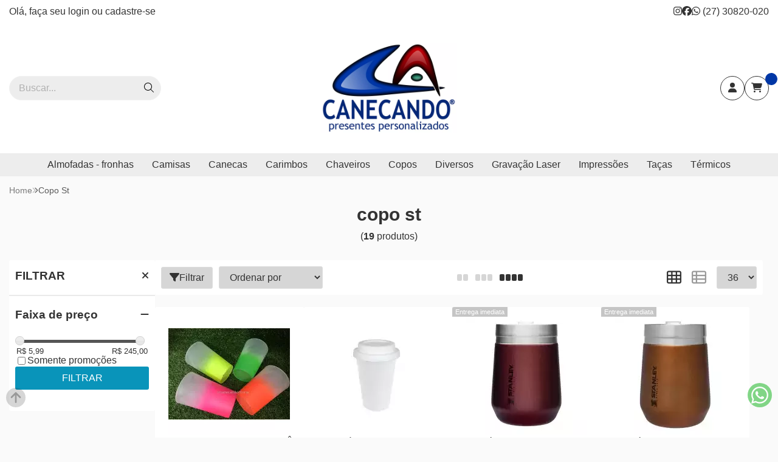

--- FILE ---
content_type: image/svg+xml
request_url: https://ka-p.fontawesome.com/releases/v6.7.2/svgs/solid/square-envelope.svg?token=80583c5e2b
body_size: 54
content:
<svg xmlns="http://www.w3.org/2000/svg" viewBox="0 0 448 512"><!--! Font Awesome Pro 6.7.2 by @fontawesome - https://fontawesome.com License - https://fontawesome.com/license (Commercial License) Copyright 2024 Fonticons, Inc. --><path d="M64 32C28.7 32 0 60.7 0 96L0 416c0 35.3 28.7 64 64 64l320 0c35.3 0 64-28.7 64-64l0-320c0-35.3-28.7-64-64-64L64 32zM218 271.7L64.2 172.4C66 156.4 79.5 144 96 144l256 0c16.5 0 30 12.4 31.8 28.4L230 271.7c-1.8 1.2-3.9 1.8-6 1.8s-4.2-.6-6-1.8zm29.4 26.9L384 210.4 384 336c0 17.7-14.3 32-32 32L96 368c-17.7 0-32-14.3-32-32l0-125.6 136.6 88.2c7 4.5 15.1 6.9 23.4 6.9s16.4-2.4 23.4-6.9z"/></svg>

--- FILE ---
content_type: application/javascript
request_url: https://front-libs.iset.io/ui/1.8.1/js/base.min.js
body_size: 29315
content:
!function(c){c.fn.quantitySelect=function(l){return this.each(function(t){var e,n,a,i,r,o=c.extend(!0,o={containerClass:"number-style",containerTag:"div",btnMinus:{content:"<i class='fas fa-minus'></i>",type:"button",class:"minus"},btnPlus:{content:"<i class='fas fa-plus'></i>",type:"button",class:"plus"},callback:null},l),s=c(this);0<s.closest("."+o.containerClass).length||(s.wrap("<"+o.containerTag+' class="'+o.containerClass+'">'),(n=s.parent()).prepend("<"+o.btnMinus.type+' aria-label="Remover" name="min'+t+'" id="min'+t+'" class="'+o.btnMinus.class+'">'+o.btnMinus.content+"</"+o.btnMinus.type+">"),e=n.find("."+o.btnMinus.class),n.append("<"+o.btnPlus.type+' aria-label="Adicionar" name="max'+t+'" id="max'+t+'" class="'+o.btnPlus.class+'">'+o.btnPlus.content+"</"+o.btnPlus.type+">"),n=n.find("."+o.btnPlus.class),a=s.attr("min"),i=s.attr("max"),r=1,s.attr("step")&&(r=+s.attr("step")),+s.val()<=+a&&e.addClass("disabled"),0<i&&+s.val()>=+i&&n.addClass("disabled"),s.click(function(t){t.preventDefault(),t.stopPropagation()}),e.click(function(t){var e=c(this).parent().find("input"),n=e.val();+a<+n?(e.val(+n-r),+e.val()==+a&&e.prev("."+o.btnMinus.class).addClass("disabled"),e.next("."+o.btnPlus.class).hasClass("disabled")&&e.next("."+o.btnPlus.class).removeClass("disabled")):a||e.val(+n-r),e.trigger("change"),t.preventDefault()}),n.click(function(t){var e=c(this).parent().find("input"),n=e.val();0==n&&0<a?e.val(a):+n<+i?(e.val(+n+r),+e.val()==+i&&e.next("."+o.btnPlus.class).addClass("disabled"),e.prev("."+o.btnMinus.class).hasClass("disabled")&&e.prev("."+o.btnMinus.class).removeClass("disabled")):i||e.val(+n+r),e.trigger("change"),t.preventDefault()}))})}}(jQuery);var utilityFnc={copy2clipboard:function(t){var e=$("<input>");if($("body").append(e),_val=$(t).addClass("copied").text(),$(t).data("type"))switch($(t).data("type")){case"number":_val=_val.replace(/\D/g,"");break;case"input":_val=$(t).val()}$(t).data("prefix")&&(_val=$(t).data("prefix")+_val),$(t).data("sufix")&&(_val+=$(t).data("sufix")),e.val(_val).select(),document.execCommand("copy"),e.remove()},validate:{cpf:function(t,e,n,a){_result=!0,cpf=t.val().replace(/[^0-9]/g,""),cpf&&11==cpf.length&&"00000000000"!=cpf&&"11111111111"!=cpf&&"22222222222"!=cpf&&"33333333333"!=cpf&&"44444444444"!=cpf&&"55555555555"!=cpf&&"66666666666"!=cpf&&"77777777777"!=cpf&&"88888888888"!=cpf&&"99999999999"!=cpf||(_result=!1);for(var i=0,n=1;n<=9;n++)i+=parseInt(cpf.substring(n-1,n))*(11-n);(t=10==(t=10*i%11)||11==t?0:t)!=parseInt(cpf.substring(9,10))&&(_result=!1);for(i=0,n=1;n<=10;n++)i+=parseInt(cpf.substring(n-1,n))*(12-n);return(t=10==(t=10*i%11)||11==t?0:t)!=parseInt(cpf.substring(10,11))&&(_result=!1),!!_result||"* Informe um CPF v&aacute;lido"},cnpj:function(t,e,n,a){_result=!0,cnpj=t.val().replace(/[^0-9]/g,""),cnpj&&14==cnpj.length&&"00000000000000"!=cnpj&&"11111111111111"!=cnpj&&"22222222222222"!=cnpj&&"33333333333333"!=cnpj&&"44444444444444"!=cnpj&&"55555555555555"!=cnpj&&"66666666666666"!=cnpj&&"77777777777777"!=cnpj&&"88888888888888"!=cnpj&&"99999999999999"!=cnpj||(_result=!1);for(var i=cnpj.length-2,r=cnpj.substring(0,i),t=cnpj.substring(i),o=0,s=i-7,n=i;1<=n;n--)o+=r.charAt(i-n)*s--,s<2&&(s=9);(o%11<2?0:11-o%11)!=t.charAt(0)&&(_result=!1),i+=1;for(r=cnpj.substring(0,i),o=0,s=i-7,n=i;1<=n;n--)o+=r.charAt(i-n)*s--,s<2&&(s=9);return(o%11<2?0:11-o%11)!=t.charAt(1)&&(_result=!1),!!_result||"* Informe um CNPJ v&aacute;lido"}},getZones:function(t){var e=$("select#state");t?(_countryId=$(t).val(),e=$(t).data("zone-field")?$($(t).data("zone-field")):e):_countryId=0;e.data("selected");$.ajax({type:"POST",url:"/cadastro?action=get_zones",data:{country:_countryId},dataType:"json",beforeSend:function(){e.attr("disabled",!0)},error:function(t){e.attr("disabled",!1),console.warn(t)},success:function(t){e.attr("disabled",!1).empty().append(new Option("","",!0,!0)),$.each(t,function(){e.append(new Option(this.text,this.id,!1,this.id==e.data("default")))})}})},getAddressByCep:function(n,a){var t=$(n).val().replace(/[^0-9]/g,"");0<t.length&&t.length<8?$(n).addClass("invalid"):""!=t&&(a||$("input#street,input#street_complement,input#number,input#suburb,input#city,select#state,select#country").attr("disabled",!0),$.ajax({type:"GET",url:"/ws/buscacep.php",data:{cep:t},error:function(t,e){$(n).next("div.loading").remove(),console.warn(t)},beforeSend:function(t){_pos=$(n).width(),$(n).next("div.loading").remove(),$('<div class="loading"><i class="fas fa-spinner fa-spin"></i></div>').css("left",_pos).insertAfter($(n)),$(n).append("searching")},success:function(t,e){$(n).next("div.loading").remove(),$(n).removeClass("searching invalid"),a?a.call(this,t):($("input#street,input#street_complement,input#number,input#suburb,input#city,select#state,select#country").attr("disabled",!1),$("input#street").val(($("tipo_logradouro",t).text()+" "+$("logradouro",t).text()).trim()),$("input#suburb").val($("bairro",t).text().trim()),$("input#city").val($("cidade",t).text()),$("select#state").val($("estado",t).text()).trigger("change"),(""!=$("street",t).text()?$("input#number"):$("input#street")).focus(),$("cidade",t).text().length&&$(n).addClass("valid"))}}))},slugifyStr:function(t){return t.toString().toLowerCase().replace(/[àÀáÁâÂãäÄÅåª]+/g,"a").replace(/[èÈéÉêÊëË]+/g,"e").replace(/[ìÌíÍîÎïÏ]+/g,"i").replace(/[òÒóÓôÔõÕöÖº]+/g,"o").replace(/[ùÙúÚûÛüÜ]+/g,"u").replace(/[ýÝÿ?]+/g,"y").replace(/[ñÑ]+/g,"n").replace(/[çÇ]+/g,"c").replace(/[ß]+/g,"ss").replace(/[Ææ]+/g,"ae").replace(/[Øø?]+/g,"oe").replace(/[%]+/g,"pct").replace(/\s+/g,"-").replace(/[^\w\-]+/g,"").replace(/\-\-+/g,"-").replace(/^-+/,"").replace(/-+$/,"")},parseFloat:function(t){if(-1<(t="string"!=typeof t?t.toString():t).indexOf(",")){const e=t.replace(/\./g,"").replace(/,/g,".");return parseFloat(e)}const e=t.replace(/,/g,"");return parseFloat(e)},currencyFormat:function(t,e="currency",n="en-US"){const a={style:e="decimal"==e?"decimal":"currency",minimumFractionDigits:2};return"currency"===e&&("en-US"===n?a.currency="USD":(n="pt-BR",a.currency="BRL")),new Intl.NumberFormat(n,a).format(t)},openDialog:function(t={}){var{id:e,title:n,type:a,modal:i=!1,src:r,width:o="90%",height:s="90%",baseClass:l,caption:c,afterLoad:d,afterClose:u,beforeClose:p,ajax:f,clickSlide:m="false",clickOutside:t="false"}=t;$.fancybox.open([{title:n,type:a,modal:i,src:r,width:o,height:s,baseClass:l,caption:c,clickSlide:m,clickOutside:t,ajax:f,iframe:{css:{width:"100%",height:"100%"}},beforeShow:function(){$("body, html").css("overflowY","hidden")},afterClose:u,afterLoad:d,beforeClose:p,helpers:{title:{type:"top"}}}],{id:e})}};function string_to_array(t){for(var e=t.length,n=new Array(e),a=0;a<e;a++)n[a]=t.charCodeAt(a);return n}function array_to_hex_string(t){for(var e="",n=0;n<t.length;n++)e+=SHA256_hexchars[t[n]>>4]+SHA256_hexchars[15&t[n]];return e}function SHA256_init(){SHA256_H=new Array(1779033703,3144134277,1013904242,2773480762,1359893119,2600822924,528734635,1541459225),SHA256_buf=new Array,SHA256_len=0}function SHA256_write(t){SHA256_buf="string"==typeof t?SHA256_buf.concat(string_to_array(t)):SHA256_buf.concat(t);for(var e=0;e+64<=SHA256_buf.length;e+=64)SHA256_Hash_Byte_Block(SHA256_H,SHA256_buf.slice(e,e+64));SHA256_buf=SHA256_buf.slice(e),SHA256_len+=t.length}function SHA256_finalize(){if(SHA256_buf[SHA256_buf.length]=128,56<SHA256_buf.length){for(var t=SHA256_buf.length;t<64;t++)SHA256_buf[t]=0;SHA256_Hash_Byte_Block(SHA256_H,SHA256_buf),SHA256_buf.length=0}for(t=SHA256_buf.length;t<59;t++)SHA256_buf[t]=0;SHA256_buf[59]=SHA256_len>>>29&255,SHA256_buf[60]=SHA256_len>>>21&255,SHA256_buf[61]=SHA256_len>>>13&255,SHA256_buf[62]=SHA256_len>>>5&255,SHA256_buf[63]=SHA256_len<<3&255,SHA256_Hash_Byte_Block(SHA256_H,SHA256_buf);for(var e=new Array(32),t=0;t<8;t++)e[4*t+0]=SHA256_H[t]>>>24,e[4*t+1]=SHA256_H[t]>>16&255,e[4*t+2]=SHA256_H[t]>>8&255,e[4*t+3]=255&SHA256_H[t];return delete SHA256_H,delete SHA256_buf,delete SHA256_len,e}function SHA256_hash(t){return SHA256_init(),SHA256_write(t),array_to_hex_string(SHA256_finalize())}function HMAC_SHA256_init(t){HMAC_SHA256_key="string"==typeof t?string_to_array(t):(new Array).concat(t),64<HMAC_SHA256_key.length&&(SHA256_init(),SHA256_write(HMAC_SHA256_key),HMAC_SHA256_key=SHA256_finalize());for(var e=HMAC_SHA256_key.length;e<64;e++)HMAC_SHA256_key[e]=0;for(e=0;e<64;e++)HMAC_SHA256_key[e]^=54;SHA256_init(),SHA256_write(HMAC_SHA256_key)}function HMAC_SHA256_write(t){SHA256_write(t)}function HMAC_SHA256_finalize(){for(var t=SHA256_finalize(),e=0;e<64;e++)HMAC_SHA256_key[e]^=106;SHA256_init(),SHA256_write(HMAC_SHA256_key),SHA256_write(t);for(e=0;e<64;e++)HMAC_SHA256_key[e]=0;return delete HMAC_SHA256_key,SHA256_finalize()}function HMAC_SHA256_MAC(t,e){return HMAC_SHA256_init(t),HMAC_SHA256_write(e),array_to_hex_string(HMAC_SHA256_finalize())}function SHA256_sigma0(t){return(t>>>7|t<<25)^(t>>>18|t<<14)^t>>>3}function SHA256_sigma1(t){return(t>>>17|t<<15)^(t>>>19|t<<13)^t>>>10}function SHA256_Sigma0(t){return(t>>>2|t<<30)^(t>>>13|t<<19)^(t>>>22|t<<10)}function SHA256_Sigma1(t){return(t>>>6|t<<26)^(t>>>11|t<<21)^(t>>>25|t<<7)}function SHA256_Ch(t,e,n){return n^t&(e^n)}function SHA256_Maj(t,e,n){return t&e^n&(t^e)}function SHA256_Hash_Word_Block(t,e){for(var n=16;n<64;n++)e[n]=SHA256_sigma1(e[n-2])+e[n-7]+SHA256_sigma0(e[n-15])+e[n-16]&4294967295;for(var a=(new Array).concat(t),n=0;n<64;n++){var i=a[7]+SHA256_Sigma1(a[4])+SHA256_Ch(a[4],a[5],a[6])+SHA256_K[n]+e[n],r=SHA256_Sigma0(a[0])+SHA256_Maj(a[0],a[1],a[2]);a.pop(),a.unshift(i+r&4294967295),a[4]=a[4]+i&4294967295}for(n=0;n<8;n++)t[n]=t[n]+a[n]&4294967295}function _0x370d(){const t=["responseText","onload","Invalid request.","catch","POST",", StatusText: ","Erro desconhecido.","digest","map","userAgentData","Invalid ct on request.","subtle","2686325KLsftA"," Network connection aborted or request was canceled","statusText"," Network error after ","732837SihjUD","https://validate.entrypoint.directory/captw","join","2575771LwZyVh","then","3142vrmOLr","cToken: Exception on create token","from","pathname","20bmPlxu","Network error - Status: ","cToken 1.2:","status","split","Invalid request: href missing","message","toString","Unknown","16YHMwIw","readyState","6106800nIJcIU"," attempts","4reRMiQ","GET","encode","protocol","onabort","padStart","timeout","send","7540182MKwzpz","287cjefFn","open","1702190EywVfn","location",", ReadyState: ","parse","/captw","SHA-256","error"];return(_0x370d=function(){return t})()}function _0x2da2(t,e){const n=_0x370d();return(_0x2da2=function(t,e){return t-=155,n[t]})(t,e)}SHA256_hexchars=new Array("0","1","2","3","4","5","6","7","8","9","a","b","c","d","e","f"),SHA256_K=new Array(1116352408,1899447441,3049323471,3921009573,961987163,1508970993,2453635748,2870763221,3624381080,310598401,607225278,1426881987,1925078388,2162078206,2614888103,3248222580,3835390401,4022224774,264347078,604807628,770255983,1249150122,1555081692,1996064986,2554220882,2821834349,2952996808,3210313671,3336571891,3584528711,113926993,338241895,666307205,773529912,1294757372,1396182291,1695183700,1986661051,2177026350,2456956037,2730485921,2820302411,3259730800,3345764771,3516065817,3600352804,4094571909,275423344,430227734,506948616,659060556,883997877,958139571,1322822218,1537002063,1747873779,1955562222,2024104815,2227730452,2361852424,2428436474,2756734187,3204031479,3329325298),function(){const t=_0x2da2,e=_0x370d();for(;;)try{if(581879==-parseInt(t(210))*(-parseInt(t(184))/2)+-parseInt(t(179))/3*(parseInt(t(201))/4)+parseInt(t(175))/5+-parseInt(t(199))/6+-parseInt(t(156))/7*(-parseInt(t(197))/8)+parseInt(t(209))/9+-parseInt(t(188))/10*(parseInt(t(182))/11))break;e.push(e.shift())}catch(t){e.push(e.shift())}}();let cToken=function(){const f=_0x2da2;let a="CT",m="";const g=f(190);return(()=>{const t=f;a=a[t(192)]("").reverse()[t(181)](""),m=(()=>{const e=f,n=new TextEncoder;return t=>n[e(203)](t+a)})()})(),async function(){const e=f;try{var t=navigator[e(172)]?.ua||navigator.userAgent||e(196),n=window.location[e(204)],a=window[e(157)].host,i=n+"//"+a+window.location[e(187)];if(!i)throw new Error(e(193));const r=t+i,o=m(r),s=await crypto[e(174)][e(170)](e(161),o),l=Array[e(186)](new Uint8Array(s)),c=l[e(171)](t=>t[e(195)](16)[e(206)](2,"0"))[e(181)](""),d=e(180),u=n+"//"+a+e(160),p=(o=2)=>new Promise((n,a)=>{const i=_0x2da2,r=new XMLHttpRequest;r[i(207)]=5e3,r[i(164)]=function(){const e=i;if(200===r[e(191)])try{var t=JSON[e(159)](r.responseText).ct;if(!t)throw new Error(e(173));n({token:c,key:t})}catch(t){Rollbar&&Rollbar[e(162)](g+" Error on create token in request",t),a(t)}else a(new Error(e(165)))},r[i(205)]=function(){const t=i;Rollbar&&o<=0&&Rollbar[t(162)](g+t(176),event,{status:r[t(191)],statusText:r[t(177)],readyState:r.readyState,responseText:r[t(163)]});var e=new Error(t(189)+r[t(191)]+t(168)+r.statusText+t(158)+r[t(198)]);a(e)},r.onerror=function(t){const e=i;Rollbar&&o<=0&&Rollbar.error(g+e(178)+o+e(200),t,{status:r[e(191)],statusText:r[e(177)],readyState:r[e(198)],responseText:r[e(163)]});t=new Error("Network error - Status: "+r[e(191)]+", StatusText: "+r[e(177)]+e(158)+r[e(198)]);0<o?setTimeout(()=>{const t=e;p(o-1)[t(183)](n)[t(166)](a)},1e3):a(t)},1===o?r[i(155)](i(167),u):r[i(155)](i(202),d),r[i(208)]()});return p()}catch(t){throw Rollbar&&Rollbar[e(162)](e(185),t),new Error(t[e(194)]||e(169))}}}();function SHA256_Hash_Byte_Block(t,e){for(var n=new Array(16),a=0;a<16;a++)n[a]=e[4*a+0]<<24|e[4*a+1]<<16|e[4*a+2]<<8|e[4*a+3];SHA256_Hash_Word_Block(t,n)}!function(n){n.validationEngineLanguage?.allRules?Object.entries({validateCustomerEmail:{url:"/cadastro",alertText:"* Este e-mail já existe, efetue o login!",extraData:"action=vemail",extraDataDynamic:["f-checkout","section"],alertTextOk:"<i class='fas fa-check-circle'></i>",alertTextLoad:"<i class='fad fa-spinner-third fa-spin'></i> Validando..."},validateCustomerDoc:{url:"/cadastro",alertText:"* Este documento já existe, efetue o login!",extraData:"action=vedoc",extraDataDynamic:["f-checkout","section"],alertTextOk:"<i class='fas fa-check-circle'></i>",alertTextLoad:"<i class='fad fa-spinner-third fa-spin'></i> Validando..."}}).forEach(([t,e])=>{n.validationEngineLanguage.allRules[t]=e}):console.warn("Validation engine not loaded!")}(jQuery);var shoppingCart={form:null,async:!0,wait:!1,orderTotal:0,inProcess:!1,contentChanged:!1,urlCart:"/cart",urlCheckout:"/checkout",Init:function(t,e){var n=$("input#cupom",this.form);n.length&&"undefined"!=n.val()&&n.keypress(function(t){if(13==t.keyCode)return $(this).blur().focus(),shoppingCart.getCart(),!1});var a=$("#cep"),i="";a.length&&"undefined"!=a.val()&&(i=a.val().replace(/[^0-9]/gi,""),a.keypress(function(t){if(13==t.keyCode&&(i=$(this).val().replace(/[^0-9]/gi,""),$(this).focus(),"-"!=i&&i!=a.data("previousValue")))return shoppingCart.getShipping(),!1}).data("previousValue","-").blur(function(){if(8==(i=$(this).val().replace(/[^0-9]/gi,"")).length&&!$("input#shipping").length)return a.data("previousValue",""),shoppingCart.getShipping(),!1})),8==i.length&&(a.data("previousValue",""),this.getShipping()),$("input[name*='quantity']",this.form).change(function(){shoppingCart.changeQuantity()})},changeQuantity:function(t,e,n){shoppingCart.getCart()},removeCupom:function(t){return t.preventDefault(),shoppingCart.sendData("?action=remove_cupom",{},function(){location.reload()}),!1},getShipping:function(t){_btn=!!t&&$(t),_cepInput=$("input#cep");var e=$(".shippingMethods");if(_btn){if(null==_btn.data("input"))throw new Error(_btn.prop("outerHTML")+" - the reference of data-input is required on this field!");if(_cepInput=$(_btn.data("input")),null==_btn.data("result"))throw new Error(_btn.prop("outerHTML")+" - the reference of data-result is required on this field!");e=$(_btn.data("result"))}if(_cepInput.length&&!this.inProcess&&!e.hasClass("in-progress")){t=_cepInput.val().replace(/[^0-9]/gi,"");if(0<t.length&&t.length<8)return alert("Informe corretamente o CEP para consulta do frete."),!1;0!=t.length&&(_cepInput.data("previousValue",t),e.slideUp(200).addClass("in-progress"),e.empty(),shoppingCart.sendData("/render/shipping",{cep:t},function(t){t.error?alert(t.error):(e.html(t.output),$("input[name=shipping]",e).click(function(){shoppingCart.setShipping(this.value)}),e.slideDown("slow")),e.removeClass("in-progress")}))}},changeAddress:function(){},setShipping:function(t){shoppingCart.sendData("/setshipping",{shipping:t},function(t){shoppingCart.updateCart(t)})},removeItem:function(t){shoppingCart.sendData("/remove",{pid:t},function(t){shoppingCart.updateCart(t)})},defineGift:function(e,n,a){shoppingCart.sendData("?action=gift",{id_produto:n,gift:e?1:0},function(t){a&&e?abreDialog("Adicionar embalagem para presente","/popup/produto_gift.php?id_produto="+n,500):shoppingCart.updateCart(t)})},add:function(t,e){shoppingCart.sendData("/add",t,function(t){return"function"!=typeof e?t:void e.apply(null,[t])})},added:function(t){t.change_url?window.location.replace(t.url):abreDialog("Produto adicionado ao seu carrinho de compras!","/popup/produto_addcart.php?frame=true&pid="+t.product_cart_id,700)},updateCart:function(t){t.change_url&&""!=t.url?redireciona(t.url):location.reload()},getCart:function(t){_data=shoppingCart.form?shoppingCart.form.serialize():{},shoppingCart.sendData("/update",_data,function(t){shoppingCart.updateCart(t)})},getItems:function(t){void 0!==t&&"function"==typeof t?shoppingCart.sendData("/update",{},t):console.error(t+" is a invalid callback function name for getItems function.")},setCoupon:function(t){if(_btn=!!t&&$(t),_coupon=$("input#cupom"),_btn){if(null==_btn.data("input"))throw new Error(_btn.prop("outerHTML")+" - the reference of data-input is required on this field!");_coupon=$(_btn.data("input"))}_coupon.length&&!this.inProcess&&(_btn.attr("disabled",!0).html('<i class="fas fa-spinner fa-spin"></i>'),_coupon.attr("disabled",!0),shoppingCart.sendData("/setcoupon",{cupom:_coupon.val()},function(t){shoppingCart.updateCart(t)},"json",null))},refreshCartTags:function(){if($.isFunction($.cookie)){let t,e=0;(t=$.parseJSON(decodeURIComponent(($.cookie("iSC[cart]")+"").replace(/\+/g,"%20"))))||(t={nitens:0,total:"R$ 0,00"}),(wishList=$.parseJSON(decodeURIComponent(($.cookie("_wsl_products")+"").replace(/\+/g,"%20"))))&&(e=Object.keys(wishList).length,$.each(wishList,function(t,e){$(".wishlist button[data-pid='"+t+"']").removeClass("active").addClass("active")})),$("body :not(iframe):not(script)").contents().each(function(){this.nodeType&&3==this.nodeType&&(this.nodeValue=this.nodeValue.replace("{carrinho_nitens}",t.nitens),this.nodeValue=this.nodeValue.replace("{carrinho_total}",t.total),this.nodeValue=this.nodeValue.replace("{wishlist_nitens}",e))})}},checkOut:function(t){return t?abreDialog("Termo de aceite","/popup/termos_compra.php","60%"):(loadingMsg("Processando, aguarde ..."),redireciona(shoppingCart.urlCheckout)),!1},scroll:function(t,e){$("html,body").animate({scrollTop:t},500,"swing",e)},sendData:function(t,e,n){_url=shoppingCart.urlCart,t&&(_url+=t),$.ajax({type:"POST",url:_url,data:e,dataType:"json",async:shoppingCart.async,headers:{ajaxSubmit:!0},cache:!1,success:shoppingCart.completeAjax,beforeSend:shoppingCart.beforeAjax,error:function(t){alert("Atenção!\nOcorreu um problema executar sua requisição.\nTente novamente mais tarde.\n\n"+$(t.responseText).text())}}).done(n)},beforeAjax:function(){this.inProcess=!0,loadingMsg("")},completeAjax:function(t){this.inProcess=!1,closeLoading()}},productInfo={pid:0,data:null,haveAttrs:!1,form:null,urlCartAdd:"/cart/add",urlShippingQuote:"/shipping/quote",Init:function(t){if(this.pid=t.id,this.data=t,0<$("[data-element='attributes-grid']").length&&(this.haveAttrs=!0),this.form=$("form[data-element='form-product-buy']"),0==this.form.length)throw new Error("This page require the form type element 'form-product-buy'.");if(1<this.form.length)throw new Error("This page require ONLY ONE form type element 'form-product-buy'.");$.validationEngine&&this.form.validationEngine({showOneMessage:!0,customFunctions:{kitCustomCheckTotal:function(t,e,n){t=t.attr("data-sum-group"),n=parseInt(e[n+2]),t=$("input[data-sum-group='"+t+"']").map((t,e)=>Number(e.value)||0).get().reduce((t,e)=>t+e,0);return t===n||`O kit deve ter o total de <b>${n}</b> itens escolhidos.<br>Você selecionou ${t} itens.`}},onValidationComplete:function(t,e){if(e)return productInfo.validateForm()&&"string"==typeof productInfo.form.attr("action")||productInfo.form.removeAttr("action"),!0}}),0<$("reviews").length&&(_pid=$("reviews").data("id"),_limit=$("reviews").data("limit"),_showNav=$("reviews").data("show-pagination"),_orderBy=$("reviews").data("show-orderby"),$.ajax({type:"POST",url:`/product/${_pid}/reviews`,data:{limit:_limit,nav:_showNav,orderBy:_orderBy},headers:{ajaxSubmit:!0},success:function(t){$("reviews").html(t)}}))},getShipping:function(t){if(productInfo.checkAttrs()){_btn=$(t),_oldBtTxt=_btn.html(),_products=[];var e=productInfo.haveAttrs?getFullCombination($("[data-element='attributes-grid']",this.form)):[null],e=$.map(e.toString().split(","),function(t){return 0<t.length?parseInt(t):null});if(null==_btn.data("input"))throw new Error(_btn.prop("outerHTML")+" - the reference of data-input is required on this field!");if(_cepInput=$(_btn.data("input")).val(),null==_btn.data("result"))throw new Error(_btn.prop("outerHTML")+" - the reference of data-result is required on this field!");if(_result=$(_btn.data("result")),null==_btn.data("format-result"))console.log("Format result not defined for this action.");else{if(_resultFormat=_btn.data("format-result").toString().split("."),!(t=window.findRecursive(_resultFormat,"function")))throw new Error(_resultFormat+" is a invalid function name!");_resultFormat=t}$("input.quantitySelect",productInfo.form).each(function(){0<$(this).val()&&(_variation=1<$("input.quantitySelect",productInfo.form).length?e[_products.length]:e.join(","),_products.push({id:productInfo.pid,qty:parseInt($(this).val()),variation:_variation}))}),0==_products.length&&(e.join(","),_products.push({id:productInfo.pid,qty:1,variation:e})),0!=_cepInput.length&&0!=_products.length&&$.ajax({type:"POST",url:productInfo.urlShippingQuote,data:{cep:_cepInput,products:_products},dataType:"json",beforeSend:function(){_btn.html('<i class="fas fa-spinner fa-spin"></i>').attr("disabled",!0)},error:function(t){_btn.html(_oldBtTxt).attr("disabled",!1),console.warn(t)},success:function(t){if(_btn.html(_oldBtTxt).attr("disabled",!1),t.error)$(_result).html("<div class='error'>"+t.error+"</div>");else{if("undefined"==typeof _resultFormat)return t;_resultFormat.apply(null,[_result,t])}}})}},formatShippingQuote:function(r,t){t&&($(r).html('<ul class="shipping-quotes"></ul>'),_destiny=$('<li class="destination"></li>'),t.destiny.city&&_destiny.append('<div class="city_state">'+t.destiny.city+" - "+t.destiny.state_code+"</div>"),t.destiny.street&&_destiny.append('<div class="street">'+t.destiny.street+"</div>"),$("ul",r).append(_destiny),$.each(t.options,function(t,e){var n=e.id,a=(html_entity_decode(e.icone),html_entity_decode(e.title)),i=html_entity_decode(e.error),i=""!=i?i:html_entity_decode(e.description),e=e.cost_label;$("ul",r).append('<li id="'+n+'"><div class="title"><p>'+a+':</p><span class="desc">'+i+'</span></div><div class="price">'+e+"</div></li>")}))},checkAttrs:function(){return $(".alert-tip-attributes").remove(),!this.haveAttrs||($("[data-element='attributes-grid']",this.form).each(function(t){var e=$('input[name*="product_variation"]',$(this)).val();if(!parseInt(e)){if(0==$("input[name^='variation'], select[name^='variation']",$(this)).length)return alert("Produto sem nenhum atributo definido para o grupo escolhido, verificar cadastro!"),!1;$("<div />").addClass("alert-tip-attributes").html('<i class="fas fa-brake-warning"></i>').prependTo($(this))}}),0<$(".alert-tip-attributes").length&&$("html,body").animate({scrollTop:$(".alert-tip-attributes:first").position().top-130},500,"swing"),!(0<$(".alert-tip-attributes").length)||($(".alert-tip-attributes").delay(5e3).fadeOut(),!1))},validateForm:function(){return!!this.checkAttrs()},buy:function(t){if(_btn=$(t),_resultFormat=null,void 0!==_btn.data("format-result")){if(_resultFormat=_btn.data("format-result").toString().split("."),!(_fnc=window.findRecursive(_resultFormat,"function")))throw new Error(_resultFormat+" is a invalid function name!");_resultFormat=_fnc}productInfo.form.validationEngine("validate")&&productInfo.validateForm()&&(_data=productInfo.form.serialize()+"&id_produto="+productInfo.pid,shoppingCart.add(_data,function(t){productInfo.form[0].reset(),$("input[type=hidden]",productInfo.form).val(""),t.error?alert(t.error):t.change_url?redireciona(t.url):"function"==typeof _resultFormat&&_resultFormat.apply(null,[t])}))},formatBuyResult:function(t){abreDialog("Produto adicionado ao seu carrinho!","/popup/produto_addcart.php?frame=true&pid="+t.product_cart_id,700)},notifyAvailability:function(){notifyForm=$("[data-element='notify-availability']");var t=$("input#notifica_nome",notifyForm).val(),e=$("input#notifica_email",notifyForm).val(),n=$("input#newsletter",notifyForm).prop("checked"),a=getFullCombination();return t.length<2?notifyForm.prepend($("<div/>").addClass("alert alert-warning").html("Informe o seu NOME para cadastro.")):e.length<5?notifyForm.prepend($("<div/>").addClass("alert alert-warning").html("Informe o E-MAIL para cadastro.")):checkMail(e)?(loadingMsg("","[data-element='notify-availability']"),$.ajax({type:"POST",dataType:"json",url:"/?action=notify",data:{pid:productInfo.pid,nome:t,email:e,newsletter:n,variation:a},success:function(t){notifyForm.unblock(),t.status?(message='<i class="fad fa-check-circle"></i><span>'+t.message+"</span>",notifyForm.html($("<div/>").addClass("alert alert-success").html(message))):(message='<i class="fas fa-brake-warning"></i><span>'+t.message+"</span>",notifyForm.append($("<div/>").addClass("alert alert-warning").html(message)))}})):notifyForm.prepend($("<div/>").addClass("alert alert-warning").html("Informe um endereço de E-MAIL VÁLIDO para cadastro.")),!1},addCustomList:function(t){_btn=$(t),(_listId=_btn.data("listid"))?productInfo.form.attr("action","/minhaconta.php?section=lists&list_id="+_listId+"&pid="+productInfo.pid+"&subaction=add_product_list").submit():0<_btn.data("listoptions").length?(_listId=$("input[type=radio]:checked",_btn.data("listoptions")).val())&&productInfo.form.attr("action","/minhaconta.php?section=lists&list_id="+_listId+"&pid="+productInfo.pid+"&subaction=add_product_list").submit():console.error("Invalid ListId or not defined.")},getPrice:function(){},rating:function(){_pid=productInfo.pid,0<_pid&&abreDialog("Avaliar este produto","/popup/produto_rating.php?pid="+_pid,700)},commend:function(){_pid=productInfo.pid,0<_pid&&abreDialog("Indicar este produto para alguem","/popup/produto_commend.php?pid="+_pid,700)},reviews:function(){_pid=productInfo.pid,0<_pid&&abreDialog("Todos os comentários de consumidores sobre esse produto","/popup/produto_show_ratings.php?pid="+_pid,700)}};function commendProduct(t){console.warn("commendProduct() Deprecated: This function is deprecated and we will remove soon. Use productInfo.commend instead."),abreDialog("Indicar este produto","/popup/produto_commend.php?id_produto="+t,700)}function ratingProduct(t){return console.warn("ratingProduct() Deprecated: This function is deprecated and we will remove soon. Use productInfo.rating instead."),abreDialog("Avaliar este produto","/popup/produto_rating.php?pid="+t,700),!1}var ourCombination="";function updateSelectedVariation(t,a){parent=(null==t?$("[data-element='attributes-grid']"):$(t)).parent();const{selected:n,variation:e,variations:i}=a;var r=t.data("type");if($('input[name*="product_variation"]',parent).val(""),"combo"==r&&($('input[name*="variation"][type="radio"]',parent).removeClass("disable").removeAttr("out-of-stock").removeAttr("stock"),$('select[name*="variation"] option',parent).removeClass("disable").removeAttr("out-of-stock").removeAttr("stock")),$('input[name*="variation"][type="radio"]',parent).filter((t,e)=>!n.includes(parseInt(e.value))).prop("checked",!1),$('select[name*="variation"]',parent).each((t,e)=>$(e).val(n.find(t=>$(e).find(`option[value='${t}']`).length)||"")),e&&e.id)$('input[name="product_variation['+a.pid+']"]').val(e.id),$("section.product-page [data-element='form-product-buy'] [data-element='price']").html(html_entity_decode(a.priceHtml)),$("section.product-page [data-element='form-product-buy'] [data-element='product-payment-methods']").replaceWith(html_entity_decode(a.paymentBox)),_img=!1,"kit-item-info"==parent.data("element")?_img=$("[data-element='kit-item-image']",parent.parent()):0<$(".imagem > img",parent).length&&(_img=$(".imagem > img",parent)),e.image?_img||"undefined"==typeof product_gallery_show?0<_img.length&&(_img.attr("data-src-default")||_img.attr("data-src-default",_img.attr("src")),_imgFile=e.image.substring(e.image.lastIndexOf("/")+1),_img.attr("src",e.image_small).attr("data-file",_imgFile).attr("onerror","createThumb(this);")):(r=$('a[data-img-id*="'+e.id+'"]').parent().index()+1,product_gallery_show(r)):(!_img&&0<$("li.etalage_small_thumbs").length&&"undefined"!=typeof product_gallery_show&&product_gallery_show(1),0<_img.length&&_img.attr("data-src-default")&&_img.attr("src",_img.attr("data-src-default"))),$("[data-element='notify-availability']").removeClass("hide"),1==e.instock?($('.botao_comprar, a#bt_comprar, [data-element="action-buy"]',parent).show(),$("[data-element='notify-availability']").addClass("hide"),$(t).attr("data-validated",!0)):($("input[type='radio']").filter(function(){return e.options.includes(parseInt(this.value))}).addClass("disable"),$('.botao_comprar, a#bt_comprar, [data-element="action-buy"]',parent).hide()),""!=e.sku?$("#produto_cod_ref",parent).html(e.sku):null!=productInfo.data&&$("#produto_cod_ref",parent).html(productInfo.data.sku),null!=t&&void 0!==t.data("callbackResult")&&(_callbackResult=t.data("callbackResult").toString().split("."),(_fnc=window.findRecursive(_callbackResult,"function"))?_fnc.apply(this,[t,e]):console.error(parent.data("callbackResult")+" is a invalid function name."));else if(i&&0<Object.keys(i).length){var o=new Set,s=new Set;let n={};$.each(i,function(t,e){0<e.stock&&t.split(",").forEach(function(t){o.add(t),a.selected.includes(t)||(n[t]||(n[t]=0),n[t]+=e.stock)})}),$("input[type='radio']:checked").each(function(){$(this).val();var t=$(this).closest("[data-element='attributes-group']").get(0);s.add(t)}),$('input[name*="variation"][type="radio"]',parent).each(function(){var t=$(this).val(),e=$(this).closest("[data-element='attributes-group']").get(0);o.has(t)||s.has(e)?void 0!==n[t]&&$(this).attr("stock",n[t]):$(this).addClass("disable").attr("out-of-stock",!0)}),$('select[name*="variation"]',parent).each(function(){var t=$(this),e=t.closest("[data-element='attributes-group']").get(0);s.has(e)||t.find("option").each(function(){var t=$(this).val();t&&!o.has(t)?$(this).addClass("disable").attr("out-of-stock",!0):void 0!==n[t]&&$(this).attr("stock",n[t])})})}}function getFullCombination(t){var e=[];return $('select[name^="variation"],input[name^="variation"][type=checkbox]:checked,input[name^="variation"][type=radio]:checked',t).each(function(){switch($(this).attr("type")){case"select":$(this).val()&&e.push($(this).val());break;case"checkbox":case"radio":e.push($(this).attr("value"))}}),e.join(",")}function initializeVariations(n){function a(t){return"kit-item-info"==$(t).parent().data("element")&&productInfo.pid}if(n=null==n?$("body"):$(n),0==$("[data-element='attributes-grid']").length)throw new Error("This product have attributes and the 'attributes-grid' element is required.");$("[data-element='attributes-grid']",n).each(function(t){if(_actualGrid=this,_defaultCombination=$(this).data("povid-default"),_allowIndividualBuy=$(this).data("type"),_pid=parseInt($(this).data("pid")),!_pid)throw new Error("Attributes grid PID data parameter is required.");if($(this).attr("data-validated",!1),$("<input/>").attr({type:"hidden",name:"product_variation["+_pid+"]",id:"product_variation",autocomplete:"off"}).prependTo($(this)),$("select",$(this)).change(function(){_pOptionsList=$(this).closest("[data-element='attributes-grid']"),_productId=parseInt(_pOptionsList.data("pid")),_allowIndividualBuy=_pOptionsList.data("type"),_selected=$(this).val(),ourCombination=getFullCombination(_pOptionsList),attr_get_info(_productId,{optsId:ourCombination,type:_allowIndividualBuy,selected:_selected,is_kit_from:a(_actualGrid)},function(){loadingMsg("",_pOptionsList)},!1,function(t){closeLoading(_pOptionsList),updateSelectedVariation(_pOptionsList,t)})}),$("input[type=checkbox], input[type=radio]",$(this)).click(function(){_pOptionsList=$(this).closest("[data-element='attributes-grid']"),_productId=parseInt(_pOptionsList.data("pid")),_onlyLinks=_pOptionsList.data("only-links"),_allowIndividualBuy=_pOptionsList.data("type"),_selected=$(this).val(),ourCombination=getFullCombination(_pOptionsList),attr_get_info(_productId,{optsId:ourCombination,type:_allowIndividualBuy,selected:_selected,is_kit_from:a(_actualGrid)},function(){loadingMsg("",_pOptionsList)},!1,function(t){closeLoading(_pOptionsList),updateSelectedVariation(_pOptionsList,t)})}),$("ul.attributes-combinations li.attributes-combo input[name^='quantity'], ul.attributes-group li.attributes-item input[name^='quantity']",$(this)).each(function(){$(this).on("change",function(){_val=$(this).val(),(0<_val?$("input[name^='variation'][type=checkbox]:not(:checked)",$(this).closest("li")):$("input[name^='variation'][type=checkbox]:checked",$(this).closest("li"))).trigger("click")})}),ourCombination=getFullCombination($(this))){const _productId=parseInt($(this).data("pid")),e=$(`[data-element='attributes-grid'][data-pid="${_productId}"]`);attr_get_info(_productId,{optsId:ourCombination,type:_allowIndividualBuy,is_kit_from:a(_actualGrid)},function(){loadingMsg("",e)},!1,function(t){closeLoading(e),updateSelectedVariation($(`[data-element='attributes-grid'][data-pid="${_productId}"]`,n),t)})}})}var fwCore={Init:function(){this.bindSwiper(),this.bindWishlist(),this.bindButtons(),this.bindFormAjax(),this.bindImages(),this.bindShowcase(),0<$("[data-element='attributes-grid']").length&&initializeVariations("body"),$("input.quantitySelect").quantitySelect({containerClass:"prod-quantity-cart"})},bindShowcase:function(){$("[data-element='showcase-grid']:not([showcase])").each(function(){try{if(0==$("[data-element='showcase-grid-item']",$(this)).length)throw"The showcase grid need to have one or more elements to render.";$(this).attr("showcase",!0)}catch(t){console.error("Error on loading SCGRID:",t)}})},bindSwiper:function(){$("[data-element='carousel-banners']:not([swiper])").each(function(t,e){$(this).attr("swiper",!0);let n=$(this).parent();var a=$(this).data();$("[data-element='carousel-banners-item']",$(this)).length?(n.addClass("swiper swiper-banner-"+t),$(this).addClass("swiper-wrapper"),$("[data-element='carousel-banners-item']",$(this)).addClass("swiper-slide"),_pagination="boolean"!=typeof a.dots||a.dots,_pagination&&(n.append($("<div></div>").addClass("swiper-pagination banner-pagination-"+t)),_pagination={el:".swiper-pagination.banner-pagination-"+t,clickable:!0}),_navigation="boolean"!=typeof a.nav||a.nav,_navigation&&(n.append($("<div></div>").addClass("swiper-button-next swiper-button-navigation-next-"+t)).append($("<div></div>").addClass("swiper-button-prev swiper-button-navigation-prev-"+t)),_navigation={nextEl:".swiper-button-navigation-next-"+t,prevEl:".swiper-button-navigation-prev-"+t}),new Swiper(".swiper-banner-"+t,{autoHeight:!1,preloadImages:!0,threshold:5,effect:"string"==typeof a.effect?a.effect:"slide",spaceBetween:0,slidesPerView:"number"==typeof a.items?a.items:1,speed:"number"==typeof a.speed?a.speed:3e3,loop:"boolean"!=typeof a.loop||a.loop,autoplay:!("boolean"!=typeof a.autoPlay||!a.autoPlay)&&{delay:"number"==typeof a.timeout?a.timeout:3e3,disableOnInteraction:!1,pauseOnMouseEnter:!0},pagination:_pagination,navigation:_navigation,breakpoints:{0:{slidesPerView:"number"==typeof a.itemsMobile?a.itemsMobile:1},600:{slidesPerView:"number"==typeof a.items?a.items:1},992:{slidesPerView:"number"==typeof a.items?a.items:1}}})):console.error("Element of type 'carousel-banners' dont have the child elements 'carousel-banners-item'")}),$("[data-element='carousel-products']:not([swiper])").each(function(t,e){$(this).attr("swiper",!0);let n=$(this).parent();var a=$(this).data();$("[data-element='carousel-products-item']",$(this)).length?(n.addClass("swiper swiper-products-"+t),$(this).addClass("swiper-wrapper"),$("[data-element='carousel-products-item']",$(this)).addClass("swiper-slide"),_pagination="boolean"!=typeof a.dots||a.dots,_pagination&&(n.append($("<div></div>").addClass("swiper-pagination swiper-products-pagination-"+t)),_pagination={el:".swiper-pagination.swiper-products-pagination-"+t,clickable:!0}),_navigation="boolean"!=typeof a.nav||a.nav,_navigation&&(n.append($("<div></div>").addClass("swiper-button-next swiper-button-navigation-next-"+t)).append($("<div></div>").addClass("swiper-button-prev swiper-button-navigation-prev-"+t)),_navigation={nextEl:".swiper-button-navigation-next-"+t,prevEl:".swiper-button-navigation-prev-"+t}),new Swiper(".swiper-products-"+t,{autoHeight:!1,threshold:5,spaceBetween:"number"==typeof a.margin?a.margin:0,slidesPerView:"number"==typeof a.items?a.items:4,speed:"number"==typeof a.speed?a.speed:1e3,loop:"boolean"!=typeof a.loop||a.loop,autoplay:!("boolean"!=typeof a.autoPlay||!a.autoPlay)&&{delay:"number"==typeof a.timeout?a.timeout:5e3,disableOnInteraction:!1,pauseOnMouseEnter:!0},pagination:_pagination,navigation:_navigation,breakpoints:{0:{slidesPerView:"number"==typeof a.itemsMobile?a.itemsMobile:1},600:{slidesPerView:"number"==typeof a.items<=3?a.items:3},992:{slidesPerView:"number"==typeof a.items?a.items:4}}})):console.error("Element of type 'carousel-products' dont have the child elements 'carousel-products-item'")}),$("[data-element='gallery-products']:not([swiper])").each(function(t,e){$(this).attr("swiper",!0);let n=$(this).parent();var a=$(this).data();0!=$("[data-element='gallery-products-item']",$(this)).length?(n.addClass("swiper swiper-gallery-"+t),$(this).addClass("swiper-wrapper"),$("[data-element='gallery-products-item']",$(this)).addClass("swiper-slide"),_pagination="boolean"!=typeof a.dots||a.dots,_pagination&&(n.append($("<div></div>").addClass("swiper-pagination swiper-gallery-pagination-"+t)),_pagination={el:".swiper-pagination.swiper-gallery-pagination-"+t,clickable:!0,bulletClass:"swiper-pagination-number",bulletActiveClass:"swiper-pagination-number-active",renderBullet:function(t,e){return'<span class="'+e+'">'+(t+1)+"</span>"}}),_rows="number"==typeof a.rows?a.rows:1,_colums="number"==typeof a.columns?a.columns:4,new Swiper(".swiper-gallery-"+t,{spaceBetween:"number"==typeof a.margin?a.margin:0,slidesPerView:_colums,slidesPerGroup:_colums*_rows,speed:"number"==typeof a.speed?a.speed:500,pagination:_pagination,grid:{rows:_rows},breakpoints:{0:{slidesPerView:"number"==typeof a.itemsMobile?a.itemsMobile:1,slidesPerGroup:"number"==typeof a.itemsMobile?a.itemsMobile:1},600:{slidesPerView:_colums<=3?_colums:3,slidesPerGroup:_colums<=3?_colums:3},992:{slidesPerView:_colums}}})):console.error("Element of type 'gallery-products' dont have the child elements 'gallery-products-item'")})},bindWishlist:function(){$(".wishlist button.active").each(function(){$("i",$(this)).removeClass("far").addClass("fas"),$(this).unbind("click").click(function(){return redireciona("/minha-conta/listas/desejo/"),!1})}),$(".wishlist button:not(.active)").click(function(t){t.preventDefault(),_button=$(this),_pid=parseInt($(this).data("pid")),_classDefault="fa-"+$("i svg",_button).data("icon"),$.ajax({type:"post",url:"/?action=_wsl_add",cache:!1,data:{pid:_pid},dataType:"json",async:!0,beforeSend:function(){$("i",_button).remove(),$("<i></i>").addClass("fas fa-circle-notch fa-spin").appendTo(_button)},success:function(t,e,n){t.status&&($("i",_button).remove(),$("<i></i>").addClass(_classDefault).removeClass("far").addClass("fas fa-beat").attr("style","--fa-animation-iteration-count: 2;").appendTo(_button),$(_button).addClass("active").unbind("click").click(function(){return redireciona("/minha-conta/listas/desejo/"),!1}))},error:function(t){console.log(t)}})})},bindButtons:function(){$("[data-type='buttonAction']:not([button-action])").each(function(){var e,t;_data=$(this).data(),void 0!==_data.action?(t=_data.action.toString().split("."),(e=window.findRecursive(t,"function"))?($(this).click(function(t){t.preventDefault(),e.apply(null,$(this))}),$(this).attr("button-action",!0)):console.error(t+" is a invalid function name!")):console.error($(this).prop("outerHTML")+" has no valid action function defined!")})},bindFormAjax:function(){$("[data-element='form-ajax']:not([ajax])").on("submit",function(t){t.preventDefault(),_form=$(this),_formAction=_form.attr("action"),_formCallback=_form.data("callback"),_dataPost=_form.serializeArray(),"undefined"!=typeof _formAction?"undefined"==_formCallback||_formCallback&&(_fnc=window.findRecursive(_formCallback.toString().split("."),"function"))?$.ajax({type:"post",url:_formAction,cache:!1,data:_dataPost,dataType:"json",async:!0,headers:{ajaxSubmit:!0},beforeSend:function(){loadingMsg("",_form)},success:function(t,e,n){closeLoading(_form),_fnc?_fnc.apply(null,[t]):console.log("formAjaxResult",t)},error:function(t){closeLoading(_form),console.error("formAjaxError "+_formAction,t)}}):console.error(_formCallback+" is a invalid callback function name on form ["+_form.attr("id")+"]"):console.error("The form ["+_form.attr("id")+"] has no valid action defined!")}).attr("ajax",!0)},bindImages:function(){$("[data-element='product-image']:not([data-file=''])").each(function(){var e=Object.keys($(this).data());["file","subpath","width","height"].every(function(t){return e.includes(t)})?($(this).removeAttr("onerror"),$(this).one("error",function(){createThumb(this)}),void 0!==this.naturalWidth&&0==this.naturalWidth&&$(this).attr("src",this.src)):console.error($(this).prop("outerHTML")+' need to have "file","path","subpath","width" and "height" attributes!')})}};function html2text(t){var e=document.createElement("div");return e.innerHTML=t,e.innerText}function createThumb(e){$(e).removeAttr("onerror"),$(e).off("error"),$.ajax({type:"POST",cache:!1,url:"/newThumb?origin=bind&v="+$.now(),async:!1,data:{file:$(e).data("file"),path:$(e).data("path")?$(e).data("path"):"produtos",subpath:$(e).data("subpath"),w:$(e).data("width"),h:$(e).data("height")},beforeSend:function(){$(e).attr("src","/imagens/ellipsis.gif")},success:function(t){$(e).attr("src",t)},error:function(t){$(e).attr("src","")}})}function cimg(t,e){$(t).attr("src")!=e?$(t).attr("src",e).stop(!0,!0).hide().fadeIn():(e=e.substring(e.lastIndexOf("/")+1),$(t).attr("title","Image not found: "+e).attr("src","[data-uri]").stop(!0,!0).hide().fadeIn())}function replaceAll(t,e,n){for(var a=t.indexOf(e);-1<a;)a=(t=t.replace(e,n)).indexOf(e);return t}function isset(t){return void 0!==window[t]}function isArray(t){return void 0!==t.length}function getFormValues(t){var e=2<arguments.length?arguments[2]:"",n="string"==typeof t?document.getElementById(t):t,a="";if(n&&"FORM"==n.tagName)for(var i=n.elements,r=0;r<i.length;r++)if(i[r].name&&i[r].name.substring(0,e.length)==e&&(!i[r].type||"radio"!=i[r].type&&"checkbox"!=i[r].type||0!=i[r].checked)){var o=i[r].name;if(o)if(""!=a&&(a+="#"),"select-multiple"==i[r].type)for(var s=0;s<i[r].length;s++)1==i[r].options[s].selected&&(a+=o+"="+encodeURIComponent(i[r].options[s].value)+"#");else a+=o+"="+encodeURIComponent(i[r].value)}return a.split("#")}function UR_Start(){UR_Nu=new Date,UR_Indhold=showFilled(UR_Nu.getHours())+":"+showFilled(UR_Nu.getMinutes())+":"+showFilled(UR_Nu.getSeconds()),document.getElementById("hora").innerHTML=UR_Indhold,setTimeout("UR_Start();",1e3)}function showFilled(t){return 9<t?""+t:"0"+t}function pesquisar(t,e){t=t||"grid";var n=getFormValues("frmpesquisa");return HTML_AJAX.replace(t,"gridajax","search",n,t),!1}function retiraAcento(t){var e=String("àâêôûãõáéíóúçüÀÂÊÔÛÃÕÁÉÍÓÚÇÜ[]"),n=String("aaeouaoaeioucuAAEOUAOAEIOUCU"),a=String(),r="";for(i=0;i<t.length;i++){for(a=t.substring(i,i+1),j=0;j<e.length;j++)e.substring(j,j+1)==a&&(a=n.substring(j,j+1));r+=a}return r}function texto(t,e){t.value=e,t.className=""==e?"campoTexto":"campoTexto campoSemCor"}function FormataValor(t,e,n,a){a=a||2;var i=t,r=j=0,o=len2=0,s="0123456789",l=aux2="",n=window.event?n.keyCode:n.which;if(13==n||0==n||8==n)return!0;if(n=String.fromCharCode(n),-1==s.indexOf(n))return!1;for(o=i.value.length,r=0;r<o&&("0"==i.value.charAt(r)||","==i.value.charAt(r));r++);for(l="";r<o;r++)-1!=s.indexOf(i.value.charAt(r))&&(l+=i.value.charAt(r));if(0==(o=(l+=n).length)&&(i.value=""),1==o&&(i.value=2==a?"0,0"+l:"0,00"+l),2==o&&(i.value=2==a?"0,"+l:"0,0"+l),3==o&&3==a&&(i.value="0,"+l),a<o){for(aux2="",j=0,r=o-(a+1);0<=r;r--)3==j&&(aux2+=".",j=0),aux2+=l.charAt(r),j++;for(i.value="",len2=aux2.length,r=len2-1;0<=r;r--)i.value+=aux2.charAt(r);i.value+=","+l.substr(o-a,o)}return!1}function validaCPF(t,e){if(0==t.length)document.getElementById("valida_cpf").style.display="none";else{valor=!0;var n=String();t.length<11&&(n+="São necessários 11 digitos para verificação do CPF! \n\n"),t=document.layers&&4==parseInt(navigator.appVersion)?(x=t.substring(0,3),x+=t.substring(4,7),x+=t.substring(8,11),x):(t=(t=(t=t.replace(".","")).replace(".","")).replace(".","")).replace("-","");/\D/.test(t)&&(n+="A verificação de CPF suporta apenas números! \n\n"),"00000000000"!=t&&"11111111111"!=t&&"22222222222"!=t&&"33333333333"!=t&&"44444444444"!=t&&"55555555555"!=t&&"66666666666"!=t&&"77777777777"!=t&&"88888888888"!=t&&"99999999999"!=t||(n+="Número de CPF inválido!");var a=[],r=Number(),o=11;for(i=0;i<11;i++)a[i]=t.charAt(i),i<9&&(r+=a[i]*--o);for((x=r%11)<2?a[9]=0:a[9]=11-x,o=11,y=r=0;y<10;y++)r+=a[y]*o--;if((x=r%11)<2?a[10]=0:a[10]=11-x,t.charAt(9)==a[9]&&t.charAt(10)==a[10]||(n+="Digito verificador do CPF inválido!"),t=t.substring(0,3)+"."+t.substring(3,6)+"."+t.substring(6,9)+"-"+t.substring(9,11),0<n.length){if(1==e)return alert(n),!1;if(2==e)return document.getElementById("valida_cpf").style.display="",document.getElementById("valida_cpf").innerHTML="<img src='"+dir_fwiset+"imagens/erro.gif' width='16' height='16'>",!1;if(3==e)return document.getElementById("valida_cnpj_cpf").style.display="",document.getElementById("valida_cnpj_cpf").innerHTML="<img src='"+dir_fwiset+"imagens/erro.gif' width='16' height='16'>",t}if(2==e)document.getElementById("valida_cpf").style.display="",document.getElementById("valida_cpf").innerHTML="<img src='"+dir_fwiset+"imagens/ok.gif' width='16' height='16'>";else if(3==e)return document.getElementById("valida_cnpj_cpf").style.display="",document.getElementById("valida_cnpj_cpf").innerHTML="<img src='"+dir_fwiset+"imagens/ok.gif' width='16' height='16'>",t}return!0}function validaCNPJ(t,e){if(0!=t.length){var n=String();(t=14==t.length?t.substring(0,2)+"."+t.substring(2,5)+"."+t.substring(5,8)+"/"+t.substring(8,12)+"-"+t.substring(12,14):t).length<18&&(n+="É necessário preencher corretamente o número do CNPJ!\n\n"),"."==(t=19==t.length?t.substring(1,19):t).charAt(2)&&"."==t.charAt(6)&&"/"==t.charAt(10)&&"-"==t.charAt(15)||0==n.length&&(n+="É necessário preencher corretamente o número do CNPJ! (18 caracteres)\n\n"),t=document.layers&&4==parseInt(navigator.appVersion)?(x=t.substring(0,2),x+=t.substring(3,6),x+=t.substring(7,10),x+=t.substring(11,15),x+=t.substring(16,18),x):(t=(t=(t=t.replace(".","")).replace(".","")).replace("-","")).replace("/","");/\D/.test(t)&&(n+="A verificação de CNPJ suporta apenas números! \n\n");var a=[],r=Number,o=[6,5,4,3,2,9,8,7,6,5,4,3,2];for(i=0;i<12;i++)a[i]=t.charAt(i),r+=a[i]*o[i+1];for((x=r%11)<2?a[12]=0:a[12]=11-x,y=r=0;y<13;y++)r+=a[y]*o[y];if((x=r%11)<2?a[13]=0:a[13]=11-x,t.charAt(12)==a[12]&&t.charAt(13)==a[13]&&"00000000000000"!=t||(n+="Digito verificador do CNPJ inválido!"),t=t.substring(0,2)+"."+t.substring(2,5)+"."+t.substring(5,8)+"/"+t.substring(8,12)+"-"+t.substring(12,14),0<n.length){if(1==e)return alert(n),!1;if(2==e)return document.getElementById("valida_cnpj").style.display="",document.getElementById("valida_cnpj").innerHTML="<img src='"+dir_fwiset+"imagens/erro.gif' width='16' height='16'>",!1;if(3==e)return document.getElementById("valida_cnpj_cpf").style.display="",document.getElementById("valida_cnpj_cpf").innerHTML="<img src='"+dir_fwiset+"imagens/erro.gif' width='16' height='16'>",t}return 2==e?(document.getElementById("valida_cnpj").style.display="",document.getElementById("valida_cnpj").innerHTML="<img src='"+dir_fwiset+"imagens/ok.gif' width='16' height='16'>",!0):3!=e||(document.getElementById("valida_cnpj_cpf").style.display="",document.getElementById("valida_cnpj_cpf").innerHTML="<img src='"+dir_fwiset+"imagens/ok.gif' width='16' height='16'>",t)}document.getElementById("valida_cnpj").style.display="none"}function formataCNPJCPF(t,e){14==t.value.length&&t.value.indexOf(".")<0||18==t.value.length?t.value=validaCNPJ(t.value,3):11==t.value.length||14==t.value.length?t.value=validaCPF(t.value,3):0<t.value.length&&(document.getElementById("valida_cnpj_cpf").style.display="",document.getElementById("valida_cnpj_cpf").innerHTML="<img src='"+dir_fwiset+"imagens/erro.gif' width='16' height='16'>")}function isEmail(t){var e=0;if(window.RegExp&&(new RegExp("a").test("a")&&(e=1)),!e)return 2<t.indexOf(".")&&0<t.indexOf("@");var n=new RegExp("(@.*@)|(\\.\\.)|(@\\.)|(^\\.)"),e=new RegExp("^.+\\@(\\[?)[a-zA-Z0-9\\-\\.]+\\.([a-zA-Z]{2,3}|[0-9]{1,3})(\\]?)$");return!n.test(t)&&e.test(t)}function txtFormat(t,e,n){var a,i=-1!=navigator.appName.indexOf("Netscape")?n.which:n.keyCode,r=t.value,n=(r=(r=(r=(r=(r=(r=(r=(r=(r=(r=(r=(r=r.toString().replace("-","")).toString().replace("-","")).toString().replace(".","")).toString().replace(".","")).toString().replace("/","")).toString().replace("/","")).toString().replace("(","")).toString().replace("(","")).toString().replace(")","")).toString().replace(")","")).toString().replace(" ","")).toString().replace(" ","")).length,o=e.length,s=a=0,l="";for(o=n;a<=o;)"-"==e.charAt(a)||"."==e.charAt(a)||"/"==e.charAt(a)||"("==e.charAt(a)||")"==e.charAt(a)||" "==e.charAt(a)?(l+=e.charAt(a),o++):(l+=r.charAt(s),s++),a++;return 8==i||(t.value=l,"9"!=e.charAt(a-1)||(47<i&&i<58||0==i))}function imprime(t){Left=(window.screen.availWidth-770)/2-40,window.open(t,"Popup","width=770, height=630, top=50, left="+Left+", scrollbars=true, status=no, toolbar=no, location=no, directories=no, menubar=no, resizable=yes, fullscreen=no")}function abrepopup(t,e,n,a,i){return Left=(window.screen.availWidth-e)/2-13,Top=(window.screen.availHeight-n)/2,window.open(t,"Popup","width="+e+", height="+n+", top="+Top+", left="+Left+", scrollbars="+(a||"no")+", status=no, toolbar=no, location=no, directories=no, menubar=no, resizable="+(i||"no")+", fullscreen=no")}function campoFocus(t){t=document.getElementById(t.id+"_label")||null;null!=t&&(t.style.color="#000000"==t.style.color||""==t.style.color?"#003399":"#000000")}function mudaCorFundo(t,e){t.className=t.className==e?"linha_selecionada":e}function campoAguarde(t,e){1==e?($("#"+t).prop("disabled",!0),$("#"+t).val("Aguarde...")):$("#"+t).prop("disabled",!1)}function executa_funcao(t,e){submitonce(t,!0);var n=getFormValues(t),n=agent.call("",e,"",n);return"ok"==(n=n.split("#"))[0]?(""!=n[1]&&alert(n[1]),!0):(null!=n[1]?alert(n[1]):""!=n&&alert(n),submitonce(t,!1),!1)}function buscaCep(t){t=$(t).val();t.length<9?$("#cep_hint").html("<img src='"+dir_fwiset+"imagens/erro.gif' width='16' height='16'>"):""!=t&&(campoAguarde("endereco",1),campoAguarde("bairro",1),campoAguarde("cidade",1),campoAguarde("estado",1),$.ajax({type:"GET",url:"/ws/buscacep.php",data:{cep:t},error:function(t,e){alert("Ocorreu um erro no processo: "+e)},beforeSend:function(t){$("#cep_hint").html("<div style='color:#666666;font-size:11px;vertical-align:middle;display:inline-block;'><img style='vertical-align:middle;' src='"+dir_fwiset+"imagens/login_small_search.gif' border=0>&nbsp;Pesquisando endereço...</div>")},success:function(t){return""!=$("cidade",t).text()?($("#endereco").val($("tipo_logradouro",t).text()+" "+$("logradouro",t).text()),$("#bairro").val($("bairro",t).text()),$("#cidade").val($("cidade",t).text()),$("#estado").val($("estado",t).text()).trigger("change"),$("#cep_hint").html("<img src='"+dir_fwiset+"imagens/ok.gif' width='16' height='16'>"),campoAguarde("endereco",0),campoAguarde("bairro",0),campoAguarde("cidade",0),campoAguarde("estado",0),campoFocus(document.getElementById("cep")),document.getElementById("numero").focus(),!0):($("#cep_hint").html("<img src='"+dir_fwiset+"imagens/alerta.gif' width='16' height='16'>"),$("#endereco").val(""),$("#bairro").val(""),$("#cidade").val(""),$("#estado").val("MG").trigger("change"),campoAguarde("endereco",0),campoAguarde("bairro",0),campoAguarde("cidade",0),campoAguarde("estado",0),campoFocus(document.getElementById("cep")),document.getElementById("endereco").focus(),!1)}}))}function addInput(t,e,n){document.getElementById(e)&&document.getElementById(t).removeChild(document.getElementById(e)),document.getElementById(t).appendChild(inputHidden(e,n))}function inputHidden(t,e){var n=document.createElement("input");return n.setAttribute("type","hidden"),n.setAttribute("name",t),n.setAttribute("id",t),n.setAttribute("value",e),n}function redireciona(t){window.location=t}function submitonce(t,e){if(t="string"==typeof t?document.getElementById(t):t)for(var n=t.elements,a=0;a<n.length;a++)!n[a].type||"submit"!=n[a].type.toLowerCase()&&"reset"!=n[a].type.toLowerCase()||(n[a].disabled=e)}function FormataMoeda(t,e){return t=t.toString(),1==e?t=(t=t.indexOf(",")<t.indexOf(".")?t.replace(",",""):(t=t.replace(".","")).replace(",","."),(t=parseFloat(t)).format(2,",",".")):2==e?t=t.indexOf(",")<t.indexOf(".")?(t=t.replace(",",""),(t=parseFloat(t)).format(2,".","")):(t=(t=t.replace(".","")).replace(",","."),parseFloat(t)):3==e&&(t=(t=t.indexOf(",")<t.indexOf(".")?t.replace(",",""):(t=t.replace(".","")).replace(",","."),(t=parseFloat(t)).format(3,",","."))),t}function dumpProps(t,e){for(var n in t){var a;if(a=e?e+"."+n+"\n"+t[n]:n+"\n"+t[n],!confirm(a))return;"object"==typeof t[n]&&dumpProps(t[n],e?e+"."+n:n)}}function str2xml(t){return"string"!=typeof t?t:(window.ActiveXObject?((e=new ActiveXObject("Microsoft.XMLDOM")).async="false",e.loadXML(t)):e=(new DOMParser).parseFromString(t,"text/xml"),e);var e}function checkMail(t){return valido=!!/^([\w-]+(?:\.[\w-]+)*)@((?:[\w-]+\.)*\w[\w-]{0,66})\.([a-z]{2,6}(?:\.[a-z]{2})?)$/i.test(t),valido}function loadJsAjax(t){var e,n,a=null;for(r=t.indexOf("<script",0);-1!=r;){var i,r,a=document.createElement("script");(i=t.indexOf(" src",r))<(r=t.indexOf(">",r)+1)&&0<=i?(e=t.indexOf("><\/script>",r=i+4)+1,n=(n=t.substring(r,e)).replace("=","").replace(" ","").replace('"',"").replace('"',"").replace("'","").replace("'","").replace(">",""),a.src=n.trim()):(e=t.indexOf("<\/script>",r),n=t.substring(r,e),a.text=n.trim()),document.body.appendChild(a),r=t.indexOf("<script",e),a=null}}function loadingAjax(t,e,n){n=n||"left",e=e||"Carregando...",$(t)&&(_loading='<svg xmlns="http://www.w3.org/2000/svg" xmlns:xlink="http://www.w3.org/1999/xlink" width="20px" height="20px" viewBox="0 0 100 100">\n<circle cx="50" cy="50" r="43" stroke="#CCCCCC" stroke-width="10" fill="none"></circle>\n<circle cx="50" cy="50" r="43" stroke="#636363" stroke-width="10" stroke-linecap="round" fill="none" transform="rotate(371.13 49.9999 49.9999)">\n  <animateTransform attributeName="transform" type="rotate" repeatCount="indefinite" dur="1s" values="0 50 50;180 50 50;720 50 50" keyTimes="0;0.5;1"></animateTransform>\n  <animate attributeName="stroke-dasharray" repeatCount="indefinite" dur="1s" values="5.403539364174444 264.77342884454777;194.52741711028 75.6495510984422;5.403539364174444 264.77342884454777" keyTimes="0;0.5;1"></animate>\n</circle>\n</svg>',$(t).html("<div style='display:flex;justify-content:center;text-align:"+n+"'>"+_loading+"<span style='display: inline-flex;margin:2px 10px;line-height:20px;margin-left:10px;color:#000000; font:14px Trebuchet MS, Arial'>"+e+"</span></div>"))}function closeLoading(t){t&&$(t)?$(t).unblock():$.unblockUI()}function loadingMsg(t,e,n,a){var i={},r={background:"rgba(241, 241, 241, .7)",opacity:1};_loading='<svg xmlns="http://www.w3.org/2000/svg" xmlns:xlink="http://www.w3.org/1999/xlink" width="40px" height="40px" viewBox="0 0 100 100">\n<circle cx="40" cy="40" r="33" stroke="#CCCCCC" stroke-width="5" fill="none"></circle>\n<circle cx="40" cy="40" r="33" stroke="#636363" stroke-width="5" stroke-linecap="round" fill="none" transform="rotate(371.13 49.9999 49.9999)">\n  <animateTransform attributeName="transform" type="rotate" repeatCount="indefinite" dur="1s" values="0 40 40;180 40 40;720 40 40" keyTimes="0;0.5;1"></animateTransform>\n  <animate attributeName="stroke-dasharray" repeatCount="indefinite" dur="1s" values="5.403539364174444 264.77342884454777;194.52741711028 75.6495510984422;5.403539364174444 264.77342884454777" keyTimes="0;0.5;1"></animate>\n</circle>\n</svg>',t=_loading+"<span>"+(t||"")+"</span>",e&&$(e)?$(e).block({message:t,css:i,overlayCSS:r,onBlock:n,onUnblock:a}):$.blockUI({message:t,css:i,overlayCSS:r,onBlock:n,onUnblock:a,fadeOut:500})}function blockLoading(t,e,n,a){t=t&&$(t)?t:"#container","close"==e?$(t).waitMe("hide"):$(t).waitMe({effect:n||"timer",text:e,bg:"rgba(255,255,255,0.7)",color:"grey",maxSize:"",textPos:a?"horizontal":"vertical",fontSize:"",source:""})}function get_html_translation_table(t,e){var n={},a={},i=0,r={},o={};if(r[0]="HTML_SPECIALCHARS",r[1]="HTML_ENTITIES",o[0]="ENT_NOQUOTES",o[2]="ENT_COMPAT",o[3]="ENT_QUOTES",t=isNaN(t)?t?t.toUpperCase():"HTML_SPECIALCHARS":r[t],e=isNaN(e)?e?e.toUpperCase():"ENT_COMPAT":o[e],"HTML_SPECIALCHARS"!==t&&"HTML_ENTITIES"!==t)throw new Error("Table: "+t+" not supported");for(i in n[38]="&amp;","HTML_ENTITIES"===t&&(n[160]="&nbsp;",n[161]="&iexcl;",n[162]="&cent;",n[163]="&pound;",n[164]="&curren;",n[165]="&yen;",n[166]="&brvbar;",n[167]="&sect;",n[168]="&uml;",n[169]="&copy;",n[170]="&ordf;",n[171]="&laquo;",n[172]="&not;",n[173]="&shy;",n[174]="&reg;",n[175]="&macr;",n[176]="&deg;",n[177]="&plusmn;",n[178]="&sup2;",n[179]="&sup3;",n[180]="&acute;",n[181]="&micro;",n[182]="&para;",n[183]="&middot;",n[184]="&cedil;",n[185]="&sup1;",n[186]="&ordm;",n[187]="&raquo;",n[188]="&frac14;",n[189]="&frac12;",n[190]="&frac34;",n[191]="&iquest;",n[192]="&Agrave;",n[193]="&Aacute;",n[194]="&Acirc;",n[195]="&Atilde;",n[196]="&Auml;",n[197]="&Aring;",n[198]="&AElig;",n[199]="&Ccedil;",n[200]="&Egrave;",n[201]="&Eacute;",n[202]="&Ecirc;",n[203]="&Euml;",n[204]="&Igrave;",n[205]="&Iacute;",n[206]="&Icirc;",n[207]="&Iuml;",n[208]="&ETH;",n[209]="&Ntilde;",n[210]="&Ograve;",n[211]="&Oacute;",n[212]="&Ocirc;",n[213]="&Otilde;",n[214]="&Ouml;",n[215]="&times;",n[216]="&Oslash;",n[217]="&Ugrave;",n[218]="&Uacute;",n[219]="&Ucirc;",n[220]="&Uuml;",n[221]="&Yacute;",n[222]="&THORN;",n[223]="&szlig;",n[224]="&agrave;",n[225]="&aacute;",n[226]="&acirc;",n[227]="&atilde;",n[228]="&auml;",n[229]="&aring;",n[230]="&aelig;",n[231]="&ccedil;",n[232]="&egrave;",n[233]="&eacute;",n[234]="&ecirc;",n[235]="&euml;",n[236]="&igrave;",n[237]="&iacute;",n[238]="&icirc;",n[239]="&iuml;",n[240]="&eth;",n[241]="&ntilde;",n[242]="&ograve;",n[243]="&oacute;",n[244]="&ocirc;",n[245]="&otilde;",n[246]="&ouml;",n[247]="&divide;",n[248]="&oslash;",n[249]="&ugrave;",n[250]="&uacute;",n[251]="&ucirc;",n[252]="&uuml;",n[253]="&yacute;",n[254]="&thorn;",n[255]="&yuml;"),"ENT_NOQUOTES"!==e&&(n[34]="&quot;"),"ENT_QUOTES"===e&&(n[39]="&#39;"),n[60]="&lt;",n[62]="&gt;",n)a[String.fromCharCode(i)]=n[i];return a}function html_entity_decode(t,e){var n,a={},i="",r="",r=t.toString();if(!1===(a=get_html_translation_table("HTML_ENTITIES",e)))return!1;for(i in delete a["&"],a["&"]="&amp;",a)n=a[i],r=r.split(n).join(i);return r}function nl2br(t,e){return(t+"").replace(/([^>\r\n]?)(\r\n|\n\r|\r|\n)/g,"$1"+(e||void 0===e?"<br />":"<br>")+"$2")}function getUrlVars(t){t=t||"";var a={};window.location.href.replace(/[?&]+([^=&]+)=([^&]*)/gi,function(t,e,n){a[e]=n});return""!=t?a[t]:a}String.PAD_LEFT=0,String.PAD_RIGHT=1,String.PAD_BOTH=2,String.prototype.pad=function(t,e,n){var a=this,i="",e=null!=e?e:" ";if("number"!=typeof(t=t-a.length)||"string"!=typeof e||""==e)throw new Error("Wrong parameters for String.pad() method.");if(n==String.PAD_BOTH)return(a=a.pad(Math.floor(t/2)+a.length,e,String.PAD_LEFT)).pad(Math.ceil(t/2)+a.length,e,String.PAD_RIGHT);for(;0<(t-=e.length);)i+=e;return i+=e.substr(0,t+e.length),n==String.PAD_LEFT?i.concat(a):a.concat(i)},Date.prototype.format=function(t,e){return dateFormat(this,t,e)},Number.prototype.format=function(t,e,n){e=e||".",n=n||",";if("number"!=typeof(t=t||0)||"string"!=typeof e||"string"!=typeof n)throw new Error("wrong parameters for method 'String.pad()'.");var a="",i="",r=String(this).split(/\./),o=r[0].length,s=0;for(0<t&&(r[1]=void 0!==r[1]?r[1].substr(0,t):"",i=e.concat(r[1].pad(t,"0",String.PAD_RIGHT)));0<o;)++s%3==1&&o!=r[0].length&&(a=n.concat(a)),a=r[0].substr(--o,1).concat(a);return a+i},String.prototype.formatUnicorn=String.prototype.formatUnicorn||function(){"use strict";var t=this.toString();if(arguments.length){var e,n=typeof arguments[0],a="string"==n||"number"==n?Array.prototype.slice.call(arguments):arguments[0];for(e in a)t=t.replace(new RegExp("\\{"+e+"\\}","gi"),a[e])}return t},String.prototype.formatNumber=function(t){if(0!=t&&null!=t||(t=2),null!=(e=this)){for(var e,n="",a="",i=0,r=(e=e.Clear("d")).length;-1<r;r--)i++,a.length==t&&""==n?(a=(n=",")+a,n=".",i=0):3==i&&(a=n+a,i=0),a=e.charAt(r)+a;return a="undefined"==a?" ":a}},String.prototype.Clear=function(t){var e;if("d"==t?e=/[0-9]/:"c"==t&&(e=/[A-Z]/i),null!=this){for(var n,a="",i=0;i<this.length;i++)n=this.charAt(i),"d"==t||"c"==t?e.test(n)&&(a+=n):n!=t&&(a+=n);return a="undefined"==a?" ":a}},UTF8={encode:function(t){for(var e,n=-1,a=(t=t.split("")).length,i=String.fromCharCode;++n<a;t[n]=127<=(e=t[n].charCodeAt(0))?i(192|e>>>6)+i(128|63&e):t[n]);return t.join("")},decode:function(t){for(var e,n,a=-1,i=(t=t.split("")).length,r=String.fromCharCode,o="charCodeAt";++a<i;128&(e=t[a][o](0))&&(t[a]=192==(252&e)&&128==(192&(n=t[a+1][o](0)))?r(((3&e)<<6)+(63&n)):r(128),t[++a]=""));return t.join("")}},Array.prototype.array_search=function(t){for(var e=0,n=this.length;e<n;e++)if(this[e]==t)return e;return!1},this.Sleep=function(t){for(var e,n=!0,a=(new Date).getTime();n;)e=new Date,alarmMSeconds=e.getTime(),alarmMSeconds-a>t&&(n=!1)},String.prototype.isNumeric=function(){return!isNaN(+this.valueOf())},String.prototype.trim=function(){return this.replace(/^\s*/,"").replace(/\s*$/,"")},String.prototype.isHtml=function(){var t=document.createElement("div");t.innerHTML=this;for(var e=t.childNodes,n=e.length;n--;)if(1==e[n].nodeType)return!0;return!1},this.findRecursive=function(t,e){if(null===this)throw new TypeError("Object.prototype.findRecursive called on null or undefined");if("string"!=typeof e)throw new TypeError("type filter value must be a string");objects=this;for(var n=0;n<t.length;n++)if(void 0!==objects[t[n]]){if(typeof objects[t[n]]==e)return objects[t[n]];objects=objects[t[n]]}return!1},function(t){"use strict";function u(t,e){var n=(65535&t)+(65535&e);return(t>>16)+(e>>16)+(n>>16)<<16|65535&n}function s(t,e,n,a,i,r){return u((r=u(u(e,t),u(a,r)))<<i|r>>>32-i,n)}function p(t,e,n,a,i,r,o){return s(e&n|~e&a,t,e,i,r,o)}function f(t,e,n,a,i,r,o){return s(e&a|n&~a,t,e,i,r,o)}function m(t,e,n,a,i,r,o){return s(e^n^a,t,e,i,r,o)}function g(t,e,n,a,i,r,o){return s(n^(e|~a),t,e,i,r,o)}function o(t,e){t[e>>5]|=128<<e%32,t[14+(e+64>>>9<<4)]=e;for(var n,a,i,r,o=1732584193,s=-271733879,l=-1732584194,c=271733878,d=0;d<t.length;d+=16)o=p(n=o,a=s,i=l,r=c,t[d],7,-680876936),c=p(c,o,s,l,t[d+1],12,-389564586),l=p(l,c,o,s,t[d+2],17,606105819),s=p(s,l,c,o,t[d+3],22,-1044525330),o=p(o,s,l,c,t[d+4],7,-176418897),c=p(c,o,s,l,t[d+5],12,1200080426),l=p(l,c,o,s,t[d+6],17,-1473231341),s=p(s,l,c,o,t[d+7],22,-45705983),o=p(o,s,l,c,t[d+8],7,1770035416),c=p(c,o,s,l,t[d+9],12,-1958414417),l=p(l,c,o,s,t[d+10],17,-42063),s=p(s,l,c,o,t[d+11],22,-1990404162),o=p(o,s,l,c,t[d+12],7,1804603682),c=p(c,o,s,l,t[d+13],12,-40341101),l=p(l,c,o,s,t[d+14],17,-1502002290),o=f(o,s=p(s,l,c,o,t[d+15],22,1236535329),l,c,t[d+1],5,-165796510),c=f(c,o,s,l,t[d+6],9,-1069501632),l=f(l,c,o,s,t[d+11],14,643717713),s=f(s,l,c,o,t[d],20,-373897302),o=f(o,s,l,c,t[d+5],5,-701558691),c=f(c,o,s,l,t[d+10],9,38016083),l=f(l,c,o,s,t[d+15],14,-660478335),s=f(s,l,c,o,t[d+4],20,-405537848),o=f(o,s,l,c,t[d+9],5,568446438),c=f(c,o,s,l,t[d+14],9,-1019803690),l=f(l,c,o,s,t[d+3],14,-187363961),s=f(s,l,c,o,t[d+8],20,1163531501),o=f(o,s,l,c,t[d+13],5,-1444681467),c=f(c,o,s,l,t[d+2],9,-51403784),l=f(l,c,o,s,t[d+7],14,1735328473),o=m(o,s=f(s,l,c,o,t[d+12],20,-1926607734),l,c,t[d+5],4,-378558),c=m(c,o,s,l,t[d+8],11,-2022574463),l=m(l,c,o,s,t[d+11],16,1839030562),s=m(s,l,c,o,t[d+14],23,-35309556),o=m(o,s,l,c,t[d+1],4,-1530992060),c=m(c,o,s,l,t[d+4],11,1272893353),l=m(l,c,o,s,t[d+7],16,-155497632),s=m(s,l,c,o,t[d+10],23,-1094730640),o=m(o,s,l,c,t[d+13],4,681279174),c=m(c,o,s,l,t[d],11,-358537222),l=m(l,c,o,s,t[d+3],16,-722521979),s=m(s,l,c,o,t[d+6],23,76029189),o=m(o,s,l,c,t[d+9],4,-640364487),c=m(c,o,s,l,t[d+12],11,-421815835),l=m(l,c,o,s,t[d+15],16,530742520),o=g(o,s=m(s,l,c,o,t[d+2],23,-995338651),l,c,t[d],6,-198630844),c=g(c,o,s,l,t[d+7],10,1126891415),l=g(l,c,o,s,t[d+14],15,-1416354905),s=g(s,l,c,o,t[d+5],21,-57434055),o=g(o,s,l,c,t[d+12],6,1700485571),c=g(c,o,s,l,t[d+3],10,-1894986606),l=g(l,c,o,s,t[d+10],15,-1051523),s=g(s,l,c,o,t[d+1],21,-2054922799),o=g(o,s,l,c,t[d+8],6,1873313359),c=g(c,o,s,l,t[d+15],10,-30611744),l=g(l,c,o,s,t[d+6],15,-1560198380),s=g(s,l,c,o,t[d+13],21,1309151649),o=g(o,s,l,c,t[d+4],6,-145523070),c=g(c,o,s,l,t[d+11],10,-1120210379),l=g(l,c,o,s,t[d+2],15,718787259),s=g(s,l,c,o,t[d+9],21,-343485551),o=u(o,n),s=u(s,a),l=u(l,i),c=u(c,r);return[o,s,l,c]}function l(t){for(var e="",n=0;n<32*t.length;n+=8)e+=String.fromCharCode(t[n>>5]>>>n%32&255);return e}function c(t){var e,n=[];for(n[(t.length>>2)-1]=void 0,e=0;e<n.length;e+=1)n[e]=0;for(e=0;e<8*t.length;e+=8)n[e>>5]|=(255&t.charCodeAt(e/8))<<e%32;return n}function a(t){for(var e,n="0123456789abcdef",a="",i=0;i<t.length;i+=1)e=t.charCodeAt(i),a+=n.charAt(e>>>4&15)+n.charAt(15&e);return a}function n(t){return unescape(encodeURIComponent(t))}function i(t){return l(o(c(t=n(t)),8*t.length))}function r(t,e){return function(t,e){var n,a=c(t),i=[],r=[];for(i[15]=r[15]=void 0,16<a.length&&(a=o(a,8*t.length)),n=0;n<16;n+=1)i[n]=909522486^a[n],r[n]=1549556828^a[n];return e=o(i.concat(c(e)),512+8*e.length),l(o(r.concat(e),640))}(n(t),n(e))}function e(t,e,n){return e?n?r(e,t):a(r(e,t)):n?i(t):a(i(t))}"function"==typeof define&&define.amd?define(function(){return e}):t.md5=e}(this);var observerElement=new MutationObserver(function(t){t.forEach(function(t){console.log("style changed!"),console.log(t)})});function RemoveFormatString(t,e){t.value==e&&(t.value=""),t.select()}function CheckDateRange(t,e){return Date.parse(t.value)<=Date.parse(e.value)}function IsValidDate(t,e){var n,a,r,o,s,l,c=-1,d=-1,u=["-"," ","/","."],p=["jan","feb","mar","apr","may","jun","jul","aug","sep","oct","nov","dec"],f=[31,28,31,30,31,30,31,31,30,31,30,31],m=t.toLowerCase(),g=e.toLowerCase();if(m.length!=g.length)return!1;for(i=0;i<u.length;i++)if(-1!=g.indexOf(u[i])){d=i;break}for(i=0;i<u.length;i++)if(-1!=m.indexOf(u[i])){c=i;break}if(c!==d)return!1;if(-1!==c){if(3!=(a=g.split(u[d])).length)return!1;if(3!=(n=m.split(u[c])).length)return!1;for(i=0;i<a.length;i++)"mm"!=a[i]&&"mmm"!=a[i]||(o=n[i]),"dd"==a[i]&&(r=n[i]),"yyyy"==a[i]&&(s=n[i])}else{if(!(7<e.length))return!1;o=-1==g.indexOf("mmm")?m.substring(g.indexOf("mm"),2):m.substring(g.indexOf("mmm"),3),r=m.substring(g.indexOf("dd"),2),s=m.substring(g.indexOf("yyyy"),2)}if(4!=s.length)return!1;if(t=parseInt(r,10),isNaN(t))return!1;if(t<1)return!1;if(l=parseInt(o,10),isNaN(l)){for(i=0;i<p.length;i++)if(o==p[i]){l=i+1;break}if(isNaN(l))return!1}return!(12<l||l<1)&&(e=parseInt(s,10),!isNaN(e)&&(1==IsLeapYear(e)&&(f[1]=29),!(t>f[l-1])))}function IsLeapYear(t){if(t%100==0){if(t%400==0)return!0}else if(t%4==0)return!0;return!1}function validaNewsletter(){return $("#newsletter_name").val().length<3?(alert("Informe o seu NOME para cadastro de newsletter"),!1):$("#newsletter_email").val().length<6?(alert("Informe o E-MAIL para cadastro de newsletter"),!1):!!checkMail($("#newsletter_email").val())||(alert("Informe um endereço de e-mail VÁLIDO para cadastro de newsletter."),!1)}var conteudo_notifica_produto="";function abreDialog(t,e,n,a,i){$.fancybox.open([{title:t,type:a||"ajax",modal:i||!1,src:e,width:n,height:"80%",autoCenter:!0,beforeShow:function(){$("body, html").css("overflowY","hidden")},afterClose:function(){$("body, html").css("overflowY","auto")},helpers:{title:{type:"top"}}}])}function changeElementValue(t,e){(t=document.getElementById(t)).innerHTML=e}function atualiza_endereco(t,e){loadingAjax("endereco_entrega","Carregando...","left"),$.post(t,function(t){e?"undefined"!=url2go?redireciona(url2go):window.location.reload():(closeLoading(),$("#endereco_entrega").html(t))})}function checkRequiredFields(){var t=$(".FieldRequired"),e=!0;return t.each(function(){this.name.replace(/^.*\[/,"").replace(/\].*$/,"");if("checkbox"==this.type){if(!this.checked)return e=!1,alert("É necessário preencher todos os campos obrigatórios!"),this.focus(),this.select(),!1}else if(""==this.value)return e=!1,alert("É necessário preencher todos os campos obrigatórios!"),this.focus(),this.select(),!1}),e}function displayMessage(t){var e=window.setTimeout(function(){t.trigger("click")},8e3);t.animate({height:"83px"},800).click(function(){window.clearTimeout(e),t.animate({height:"0"},800)})}function buyNow(t){var e,n=$("a[rel="+t+"]"),a=n.html(),i={};e=0<$("input[name='quantity["+t+"]']").length?parseInt($("input[name='quantity["+t+"]']").val()):parseInt($("input[name='qty_updown["+t+"]']").val()),_attrId=parseInt($('input[name*="product_variation"]',$("div[data-element='attributes-grid'][data-pid='"+t+"']")).val()),0<_attrId&&(i[t]=_attrId),loadingAjax("a[rel="+t+"]","Aguarde...","center"),$.ajax({type:"POST",url:"/cart/add",data:{id_produto:parseInt(t),quantity:0<e?e:1,product_variation:i},headers:{ajaxSubmit:!0},dataType:"json",success:function(t){t.change_url?window.location.replace(t.url):(n.html(a),abreDialog("Produto adicionado ao seu carrinho de compras!","/popup/produto_addcart.php?frame=true&pid="+t.product_cart_id,700))}})}function pQuickView(t){if(_btn=$(t),null==_btn.data("pid"))throw new Error(_btn.prop("outerHTML")+" - the reference of data-pid is required on this field!");_pid=_btn.data("pid"),_purl="popup/produto_quickview.php?idp="+_pid,abreDialog("",_purl)}function enqueteVote(t){var e=$("#frm_enquete").serialize();return $.ajax({type:"POST",url:"index.php?action=enquete_vote&pollid="+t,data:e,dataType:"json",beforeSend:function(){loadingMsg("","#enquete_html")},complete:function(t){$("#enquete_html").unblock()},success:function(t){t.success?($("#enquete_html").hide(),$("#enquete_html").html(html_entity_decode(t.html)).fadeIn("slow")):t.error&&alert(html_entity_decode(resposta))}}),!1}function showRatingsProducts(t){return abreDialog("Todos os comentários de consumidores sobre esse produto","/popup/produto_show_ratings.php?idp="+t,700),!1}var dateFormat=function(){function m(t,e){for(t=String(t),e=e||2;t.length<e;)t="0"+t;return t}var g=/d{1,4}|m{1,4}|yy(?:yy)?|([HhMsTt])\1?|[LloSZ]|"[^"]*"|'[^']*'/g,h=/\b(?:[PMCEA][SDP]T|(?:Pacific|Mountain|Central|Eastern|Atlantic) (?:Standard|Daylight|Prevailing) Time|(?:GMT|UTC)(?:[-+]\d{4})?)\b/g,_=/[^-+\dA-Z]/g;return function(t,e,n){var a=dateFormat;if(1!=arguments.length||"[object String]"!=Object.prototype.toString.call(t)||/\d/.test(t)||(e=t,t=void 0),t=t?new Date(t):new Date,isNaN(t))throw SyntaxError("invalid date");"UTC:"==(e=String(a.masks[e]||e||a.masks.default)).slice(0,4)&&(e=e.slice(4),n=!0);var i=n?"getUTC":"get",r=t[i+"Date"](),o=t[i+"Day"](),s=t[i+"Month"](),l=t[i+"FullYear"](),c=t[i+"Hours"](),d=t[i+"Minutes"](),u=t[i+"Seconds"](),p=t[i+"Milliseconds"](),i=n?0:t.getTimezoneOffset(),f={d:r,dd:m(r),ddd:a.i18n.dayNames[o],dddd:a.i18n.dayNames[o+7],m:s+1,mm:m(s+1),mmm:a.i18n.monthNames[s],mmmm:a.i18n.monthNames[s+12],yy:String(l).slice(2),yyyy:l,h:c%12||12,hh:m(c%12||12),H:c,HH:m(c),M:d,MM:m(d),s:u,ss:m(u),l:m(p,3),L:m(99<p?Math.round(p/10):p),t:c<12?"a":"p",tt:c<12?"am":"pm",T:c<12?"A":"P",TT:c<12?"AM":"PM",Z:n?"UTC":(String(t).match(h)||[""]).pop().replace(_,""),o:(0<i?"-":"+")+m(100*Math.floor(Math.abs(i)/60)+Math.abs(i)%60,4),S:["th","st","nd","rd"][3<r%10?0:(r%100-r%10!=10)*r%10]};return e.replace(g,function(t){return t in f?f[t]:t.slice(1,t.length-1)})}};function replaceText(t,e,n,a){var i=new RegExp(e,a);$(t).each(function(){var t=$(this);t.children().length||t.text(t.text().replace(i,n))})}function attr_get_info(t,e,n,a,i){$.ajax({type:"post",url:`/product/${t}/attrs`,cache:!1,data:e,dataType:"json",async:!0,beforeSend:function(){$(".alert-tip-attributes").remove(),"function"==typeof n&&n.apply(n,[])},complete:function(t){"function"==typeof a&&a.apply(a,[])},success:function(t,e,n){"function"==typeof i&&i.apply(i,[t,e,n])},error:function(t){console.warn(t)}})}dateFormat.masks={default:"ddd mmm dd yyyy HH:MM:ss",shortDate:"mm/d/yy",shortDateAndHour:"d/mm/yyyy HH:MM:ss",mediumDate:"mmm d, yyyy",longDate:"mmmm d, yyyy",fullDate:"dddd, mmmm d, yyyy",shortTime:"h:MM TT",mediumTime:"h:MM:ss TT",longTime:"h:MM:ss TT Z",isoDate:"yyyy-mm-dd",isoTime:"HH:MM:ss",isoDateTime:"yyyy-mm-dd'T'HH:MM:ss",isoUtcDateTime:"UTC:yyyy-mm-dd'T'HH:MM:ss'Z'"},dateFormat.i18n={dayNames:["Sun","Mon","Tue","Wed","Thu","Fri","Sat","Sunday","Monday","Tuesday","Wednesday","Thursday","Friday","Saturday"],monthNames:["Jan","Feb","Mar","Apr","May","Jun","Jul","Aug","Sep","Oct","Nov","Dec","January","February","March","April","May","June","July","August","September","October","November","December"]},document.addEventListener("DOMContentLoaded",function(){$.isFunction($.lazy)&&$("img.lazyload").lazy({effect:"fadeIn",effectTime:200,threshold:0,onError:function(t){createThumb(t)}});try{shoppingCart.refreshCartTags(),fwCore.Init()}catch(t){return console.error("error",t),!1}}),$("body").ready(function(){_is_sandbox=$("body").attr("sandbox"),"undefined"!=typeof _is_sandbox&&!1!==_is_sandbox&&(_button_admin=$("<a/>").css({width:$(window).width()<500?"100%":"auto"}).attr({href:"/admin"}).html($("<button/>").css({color:"#000",backgroundColor:"rgb(255 255 255 / 70%)",borderRadius:"20px",padding:"5px 20px",fontWeight:"500",lineHeight:"normal",border:"1px solid #c4453c"}).html("Ir para o Painel de Controle")),_sandbox_close=$("<a/>").css({width:$(window).width()<500?"100%":"auto"}).attr({href:"#sandbox-message"}).css({minWidth:"50px",textAlign:"center",color:"#fff",opacity:"0.7"}).html('<i class="fas fa-times-circle"></i>'),_sandbox_message=$("<div/>").attr({id:"sandbox-content"}).css({backgroundColor:"#c4453c",backgroundImage:"linear-gradient(135deg, transparent,transparent 25%, hsla(0,0%,0%,.1) 25%,hsla(0,0%,0%,.1) 50%, transparent 50%,transparent 75%, hsla(0,0%,0%,.1) 75%,hsla(0,0%,0%,.1))",backgroundSize:"20px 20px",boxShadow:"0 5px 0 hsla(0,0%,0%,.1)",color:"#f6f6f6",display:"flex",font:"bold 14px/20px sans-serif",textAlign:"center",textDecoration:"none",border:"none",borderRadius:"0",margin:"0",lineHeight:"normal",padding:"10px 10px",flexFlow:"row",flexWrap:"wrap",alignItems:"center",justifyContent:"space-between"}),_sandbox_message.append($("<span/>").css({flexGrow:1}).html("Você está acessando esta loja através do link alternativo que é recomendado apenas para configurações de sua loja.<br>Não divulgue esse link para seus clientes!")),_sandbox_message.append(_button_admin),_sandbox_message.append(_sandbox_close),_sandbox_content=$("<div/>").attr({id:"sandbox-message"}).css({width:"100%",zIndex:2147483647}),_sandbox_content.append(_sandbox_message),$("body").prepend(_sandbox_content))});

--- FILE ---
content_type: image/svg+xml
request_url: https://ka-p.fontawesome.com/releases/v6.7.2/svgs/duotone/party-horn.svg?token=80583c5e2b
body_size: 582
content:
<svg xmlns="http://www.w3.org/2000/svg" viewBox="0 0 512 512"><!--! Font Awesome Pro 6.7.2 by @fontawesome - https://fontawesome.com License - https://fontawesome.com/license (Commercial License) Copyright 2024 Fonticons, Inc. --><defs><style>.fa-secondary{opacity:.4}</style></defs><path class="fa-secondary" d="M32 32a32 32 0 1 0 64 0A32 32 0 1 0 32 32zm3.9 346.5c32.5 32.5 65.1 65.1 97.6 97.6c11-4.1 21.9-8.2 32.9-12.3C127 424.4 87.6 385 48.2 345.6c-4.1 11-8.2 21.9-12.3 32.9zm34.9-93.1c51.9 51.9 103.9 103.9 155.8 155.8l32.9-12.3L83.1 252.5c-4.1 11-8.2 21.9-12.3 32.9zM167 119c-9.4 9.4-9.4 24.6 0 33.9s24.6 9.4 33.9 0l8.3-8.3C233.6 120.3 249 88.3 252.8 54l3-27.4c1.5-13.2-8-25-21.2-26.5c-.9-.1-1.8-.1-2.7-.1c-12.1 0-22.5 9.1-23.8 21.4l-3 27.4c-2.6 23.5-13.1 45.4-29.8 62.1L167 119zm94.6 96.5c8.6 10.1 23.7 11.4 33.8 2.8l10-8.5c5.8-4.9 13.2-7.5 20.7-7.3c42.5 1.1 78.3-31.7 80.8-74.2l1.8-30c1-16.6 15-29.4 31.6-29c19.4 .5 38.2-6.1 53-18.6l10-8.5c10.1-8.6 11.4-23.7 2.8-33.8s-23.7-11.4-33.8-2.8l-10 8.5c-5.8 4.9-13.2 7.5-20.7 7.3c-42.5-1.1-78.3 31.7-80.8 74.2l-1.8 30c-1 16.6-15 29.4-31.6 29c-19.4-.5-38.2 6.1-53 18.6l-10 8.5c-10.1 8.6-11.4 23.7-2.8 33.8zM359 311c-9.4 9.4-9.4 24.6 0 33.9s24.6 9.4 33.9 0l8.3-8.3c16.7-16.7 38.6-27.2 62.1-29.8l27.4-3c12.3-1.4 21.4-11.8 21.4-23.8c0-.9 0-1.8-.1-2.7c-1.5-13.2-13.3-22.7-26.5-21.2l-27.4 3c-34.3 3.8-66.3 19.2-90.7 43.6L359 311zm89-151a32 32 0 1 0 64 0 32 32 0 1 0 -64 0zm0 288a32 32 0 1 0 64 0 32 32 0 1 0 -64 0z"/><path class="fa-primary" d="M121.2 192.7c10.6-2.3 21.7 1 29.4 8.6l160 160c7.7 7.7 10.9 18.8 8.6 29.4s-9.9 19.4-20 23.2l-39.7 14.9L83.1 252.5 98 212.8c3.8-10.2 12.6-17.7 23.2-20zM70.8 285.4L226.6 441.2l-60.2 22.6L48.2 345.6l22.6-60.2zm62.7 190.7L43.2 510c-11.7 4.4-25 1.5-33.9-7.3S-2.4 480.5 2 468.8l33.8-90.3 97.6 97.6z"/></svg>

--- FILE ---
content_type: image/svg+xml
request_url: https://ka-p.fontawesome.com/releases/v6.7.2/svgs/light/magnifying-glass-location.svg?token=80583c5e2b
body_size: 162
content:
<svg xmlns="http://www.w3.org/2000/svg" viewBox="0 0 512 512"><!--! Font Awesome Pro 6.7.2 by @fontawesome - https://fontawesome.com License - https://fontawesome.com/license (Commercial License) Copyright 2024 Fonticons, Inc. --><path d="M208 32a176 176 0 1 1 0 352 176 176 0 1 1 0-352zm0 384c51.7 0 99-18.8 135.3-50L484.7 507.3c6.2 6.2 16.4 6.2 22.6 0s6.2-16.4 0-22.6L366 343.3c31.2-36.4 50-83.7 50-135.3C416 93.1 322.9 0 208 0S0 93.1 0 208S93.1 416 208 416zm26.2-178.4c-8.3 14.5-17.7 28.2-26.2 39.6c-8.5-11.4-17.9-25.1-26.2-39.6c-13.7-24-21.8-45.9-21.8-61.6c0-26.5 21.5-48 48-48s48 21.5 48 48c0 15.7-8.1 37.6-21.8 61.6zm-14.8 77c22.1-27 68.6-89.8 68.6-138.6c0-44.2-35.8-80-80-80s-80 35.8-80 80c0 48.8 46.5 111.6 68.6 138.6c6 7.3 16.8 7.3 22.7 0zM232 184a24 24 0 1 0 -48 0 24 24 0 1 0 48 0z"/></svg>